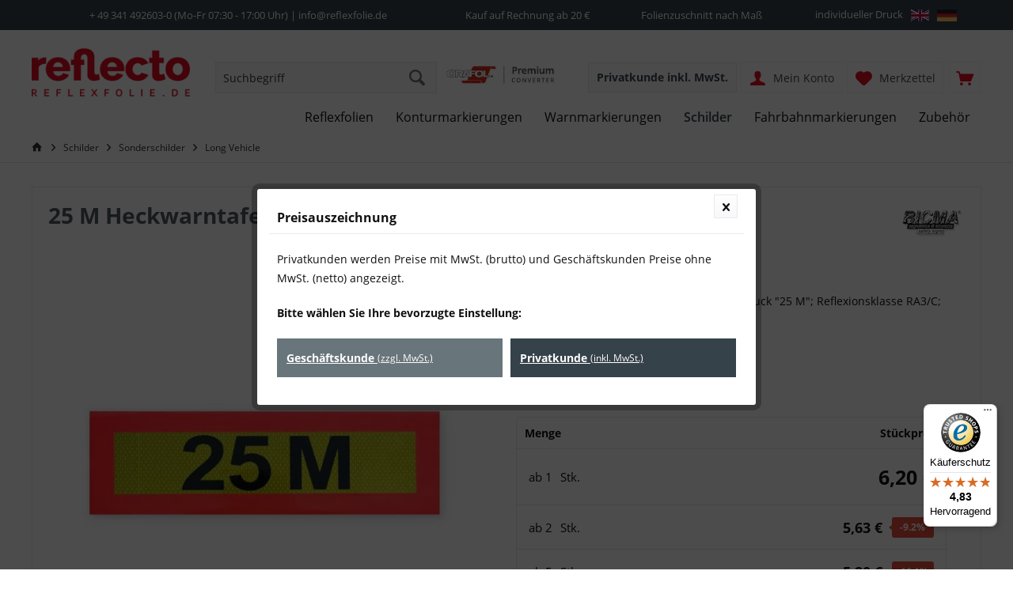

--- FILE ---
content_type: text/html; charset=UTF-8
request_url: https://www.reflexfolie.de/schilder/sonderschilder/long-vehicle/reflexallen-heckwarntafel-skandinavien
body_size: 28495
content:
<!DOCTYPE html> <html class="no-js" lang="de" itemscope="itemscope" itemtype="https://schema.org/WebPage"> <head> <meta charset="utf-8"><script>window.gdprAppliesGlobally=true;if(!("cmp_id" in window)||window.cmp_id<1){window.cmp_id=89974}if(!("cmp_cdid" in window)){window.cmp_cdid=""}if(!("cmp_params" in window)){window.cmp_params=""}if(!("cmp_host" in window)){window.cmp_host="d.delivery.consentmanager.net"}if(!("cmp_cdn" in window)){window.cmp_cdn="cdn.consentmanager.net"}if(!("cmp_proto" in window)){window.cmp_proto="https:"}if(!("cmp_codesrc" in window)){window.cmp_codesrc="3"}window.cmp_getsupportedLangs=function(){var b=["DE","EN","FR","IT","NO","DA","FI","ES","PT","RO","BG","ET","EL","GA","HR","LV","LT","MT","NL","PL","SV","SK","SL","CS","HU","RU","SR","ZH","TR","UK","AR","BS"];if("cmp_customlanguages" in window){for(var a=0;a<window.cmp_customlanguages.length;a++){b.push(window.cmp_customlanguages[a].l.toUpperCase())}}return b};window.cmp_getRTLLangs=function(){return["AR"]};window.cmp_getlang=function(j){if(typeof(j)!="boolean"){j=true}if(j&&typeof(cmp_getlang.usedlang)=="string"&&cmp_getlang.usedlang!==""){return cmp_getlang.usedlang}var g=window.cmp_getsupportedLangs();var c=[];var f=location.hash;var e=location.search;var a="languages" in navigator?navigator.languages:[];if(f.indexOf("cmplang=")!=-1){c.push(f.substr(f.indexOf("cmplang=")+8,2).toUpperCase())}else{if(e.indexOf("cmplang=")!=-1){c.push(e.substr(e.indexOf("cmplang=")+8,2).toUpperCase())}else{if("cmp_setlang" in window&&window.cmp_setlang!=""){c.push(window.cmp_setlang.toUpperCase())}else{if(a.length>0){for(var d=0;d<a.length;d++){c.push(a[d])}}}}}if("language" in navigator){c.push(navigator.language)}if("userLanguage" in navigator){c.push(navigator.userLanguage)}var h="";for(var d=0;d<c.length;d++){var b=c[d].toUpperCase();if(g.indexOf(b)!=-1){h=b;break}if(b.indexOf("-")!=-1){b=b.substr(0,2)}if(g.indexOf(b)!=-1){h=b;break}}if(h==""&&typeof(cmp_getlang.defaultlang)=="string"&&cmp_getlang.defaultlang!==""){return cmp_getlang.defaultlang}else{if(h==""){h="EN"}}h=h.toUpperCase();return h};(function(){var n=document;var p=window;var f="";var b="_en";if("cmp_getlang" in p){f=p.cmp_getlang().toLowerCase();if("cmp_customlanguages" in p){for(var h=0;h<p.cmp_customlanguages.length;h++){if(p.cmp_customlanguages[h].l.toUpperCase()==f.toUpperCase()){f="en";break}}}b="_"+f}function g(e,d){var l="";e+="=";var i=e.length;if(location.hash.indexOf(e)!=-1){l=location.hash.substr(location.hash.indexOf(e)+i,9999)}else{if(location.search.indexOf(e)!=-1){l=location.search.substr(location.search.indexOf(e)+i,9999)}else{return d}}if(l.indexOf("&")!=-1){l=l.substr(0,l.indexOf("&"))}return l}var j=("cmp_proto" in p)?p.cmp_proto:"https:";var o=["cmp_id","cmp_params","cmp_host","cmp_cdn","cmp_proto"];for(var h=0;h<o.length;h++){if(g(o[h],"%%%")!="%%%"){window[o[h]]=g(o[h],"")}}var k=("cmp_ref" in p)?p.cmp_ref:location.href;var q=n.createElement("script");q.setAttribute("data-cmp-ab","1");var c=g("cmpdesign","");var a=g("cmpregulationkey","");q.src=j+"//"+p.cmp_host+"/delivery/cmp.php?"+("cmp_id" in p&&p.cmp_id>0?"id="+p.cmp_id:"")+("cmp_cdid" in p?"cdid="+p.cmp_cdid:"")+"&h="+encodeURIComponent(k)+(c!=""?"&cmpdesign="+encodeURIComponent(c):"")+(a!=""?"&cmpregulationkey="+encodeURIComponent(a):"")+("cmp_params" in p?"&"+p.cmp_params:"")+(n.cookie.length>0?"&__cmpfcc=1":"")+"&l="+f.toLowerCase()+"&o="+(new Date()).getTime();q.type="text/javascript";q.async=true;if(n.currentScript){n.currentScript.parentElement.appendChild(q)}else{if(n.body){n.body.appendChild(q)}else{var m=n.getElementsByTagName("body");if(m.length==0){m=n.getElementsByTagName("div")}if(m.length==0){m=n.getElementsByTagName("span")}if(m.length==0){m=n.getElementsByTagName("ins")}if(m.length==0){m=n.getElementsByTagName("script")}if(m.length==0){m=n.getElementsByTagName("head")}if(m.length>0){m[0].appendChild(q)}}}var q=n.createElement("script");q.src=j+"//"+p.cmp_cdn+"/delivery/js/cmp"+b+".min.js";q.type="text/javascript";q.setAttribute("data-cmp-ab","1");q.async=true;if(n.currentScript){n.currentScript.parentElement.appendChild(q)}else{if(n.body){n.body.appendChild(q)}else{var m=n.getElementsByTagName("body");if(m.length==0){m=n.getElementsByTagName("div")}if(m.length==0){m=n.getElementsByTagName("span")}if(m.length==0){m=n.getElementsByTagName("ins")}if(m.length==0){m=n.getElementsByTagName("script")}if(m.length==0){m=n.getElementsByTagName("head")}if(m.length>0){m[0].appendChild(q)}}}})();window.cmp_addFrame=function(b){if(!window.frames[b]){if(document.body){var a=document.createElement("iframe");a.style.cssText="display:none";a.name=b;document.body.appendChild(a)}else{window.setTimeout(window.cmp_addFrame,10,b)}}};window.cmp_rc=function(h){var b=document.cookie;var f="";var d=0;while(b!=""&&d<100){d++;while(b.substr(0,1)==" "){b=b.substr(1,b.length)}var g=b.substring(0,b.indexOf("="));if(b.indexOf(";")!=-1){var c=b.substring(b.indexOf("=")+1,b.indexOf(";"))}else{var c=b.substr(b.indexOf("=")+1,b.length)}if(h==g){f=c}var e=b.indexOf(";")+1;if(e==0){e=b.length}b=b.substring(e,b.length)}return(f)};window.cmp_stub=function(){var a=arguments;__cmapi.a=__cmapi.a||[];if(!a.length){return __cmapi.a}else{if(a[0]==="ping"){if(a[1]===2){a[2]({gdprApplies:gdprAppliesGlobally,cmpLoaded:false,cmpStatus:"stub",displayStatus:"hidden",apiVersion:"2.0",cmpId:31},true)}else{a[2](false,true)}}else{if(a[0]==="getUSPData"){a[2]({version:1,uspString:window.cmp_rc("")},true)}else{if(a[0]==="getTCData"){__cmapi.a.push([].slice.apply(a))}else{if(a[0]==="addEventListener"||a[0]==="removeEventListener"){__cmapi.a.push([].slice.apply(a))}else{if(a.length==4&&a[3]===false){a[2]({},false)}else{__cmapi.a.push([].slice.apply(a))}}}}}}};window.cmp_msghandler=function(d){var a=typeof d.data==="string";try{var c=a?JSON.parse(d.data):d.data}catch(f){var c=null}if(typeof(c)==="object"&&c!==null&&"__cmpCall" in c){var b=c.__cmpCall;window.__cmp(b.command,b.parameter,function(h,g){var e={__cmpReturn:{returnValue:h,success:g,callId:b.callId}};d.source.postMessage(a?JSON.stringify(e):e,"*")})}if(typeof(c)==="object"&&c!==null&&"__cmapiCall" in c){var b=c.__cmapiCall;window.__cmapi(b.command,b.parameter,function(h,g){var e={__cmapiReturn:{returnValue:h,success:g,callId:b.callId}};d.source.postMessage(a?JSON.stringify(e):e,"*")})}if(typeof(c)==="object"&&c!==null&&"__uspapiCall" in c){var b=c.__uspapiCall;window.__uspapi(b.command,b.version,function(h,g){var e={__uspapiReturn:{returnValue:h,success:g,callId:b.callId}};d.source.postMessage(a?JSON.stringify(e):e,"*")})}if(typeof(c)==="object"&&c!==null&&"__tcfapiCall" in c){var b=c.__tcfapiCall;window.__tcfapi(b.command,b.version,function(h,g){var e={__tcfapiReturn:{returnValue:h,success:g,callId:b.callId}};d.source.postMessage(a?JSON.stringify(e):e,"*")},b.parameter)}};window.cmp_setStub=function(a){if(!(a in window)||(typeof(window[a])!=="function"&&typeof(window[a])!=="object"&&(typeof(window[a])==="undefined"||window[a]!==null))){window[a]=window.cmp_stub;window[a].msgHandler=window.cmp_msghandler;window.addEventListener("message",window.cmp_msghandler,false)}};window.cmp_addFrame("__cmapiLocator");window.cmp_addFrame("__cmpLocator");window.cmp_addFrame("__uspapiLocator");window.cmp_addFrame("__tcfapiLocator");window.cmp_setStub("__cmapi");window.cmp_setStub("__cmp");window.cmp_setStub("__tcfapi");window.cmp_setStub("__uspapi");</script> <meta name="author" content="" /> <meta name="robots" content="index,follow" /> <meta name="revisit-after" content="15 days" /> <meta name="keywords" content="Heckwarntafel, 25, Reflexfolie, Die, gewährleistet.Ausführungen:Für, selbstklebende, eignet, Verklebung, permanente, Markt, Rückstrahlung, verfügbare, hellste, So, RA3., Reflexionsklasse, Sticker, Fahrzeug, C), angebracht" /> <meta name="description" content="25 M Schild Heckwarntafel für Skandinavien nach ECE 70.01 günstig kaufen ✓ Heckwarnmarkierung RA3/C  ✓ Fachhändler mit TOP Bewertungen!" /> <meta property="og:type" content="product" /> <meta property="og:site_name" content="Reflexfolien von 3M und Orafol günstig kaufen" /> <meta property="og:url" content="https://www.reflexfolie.de/schilder/sonderschilder/long-vehicle/reflexallen-heckwarntafel-skandinavien" /> <meta property="og:title" content="25 M Heckwarntafel Skandinavien" /> <meta property="og:description" content=" 25 M Schild, Heckwarntafel für Skandinavien Maße: 565 x 196 mm Reflexionsklasse: RA3/C Farben: gelb reflektierend, rot fluoreszierend Lastkraftwagen mit Überlänge benötigen im Transitverkehr in Schweden und Dänemark eine..." /> <meta property="og:image" content="https://reflexfolie.cstatic.io/media/image/b0/25/ef/Heckwarntafel-ECE-70_01-25M-SKLTXLG6pPlVXPyR.jpg" /> <meta name="twitter:card" content="product" /> <meta name="twitter:site" content="Reflexfolien von 3M und Orafol günstig kaufen" /> <meta name="twitter:title" content="25 M Heckwarntafel Skandinavien" /> <meta name="twitter:description" content=" 25 M Schild, Heckwarntafel für Skandinavien Maße: 565 x 196 mm Reflexionsklasse: RA3/C Farben: gelb reflektierend, rot fluoreszierend Lastkraftwagen mit Überlänge benötigen im Transitverkehr in Schweden und Dänemark eine..." /> <meta name="twitter:image" content="https://reflexfolie.cstatic.io/media/image/b0/25/ef/Heckwarntafel-ECE-70_01-25M-SKLTXLG6pPlVXPyR.jpg" /> <meta property="product:brand" content="BICMA" /> <meta property="product:price" content="6,20" /> <meta property="product:product_link" content="https://www.reflexfolie.de/schilder/sonderschilder/long-vehicle/reflexallen-heckwarntafel-skandinavien" /> <meta itemprop="copyrightHolder" content="Reflexfolien von 3M und Orafol günstig kaufen" /> <meta itemprop="copyrightYear" content="2018" /> <meta itemprop="isFamilyFriendly" content="True" /> <meta itemprop="image" content="https://reflexfolie.cstatic.io/media/image/b3/bd/7b/reflexfolie-de_Logo_RGB_RotjoIEXDL7SHS9V.png" /> <meta name="viewport" content="width=device-width, initial-scale=1.0"> <meta name="mobile-web-app-capable" content="yes"> <meta name="apple-mobile-web-app-title" content="www.reflexfolie.de"> <meta name="apple-mobile-web-app-capable" content="yes"> <meta name="apple-mobile-web-app-status-bar-style" content="default"> <link rel="apple-touch-icon-precomposed" href="https://reflexfolie.cstatic.io/media/image/39/0b/31/reflexfolie-de-180x180.png"> <link rel="shortcut icon" href="https://reflexfolie.cstatic.io/media/unknown/5f/61/cb/faviconk8oNCDG49MXBt.ico"> <meta name="msapplication-navbutton-color" content="#68757a" /> <meta name="application-name" content="Reflexfolien von 3M und Orafol günstig kaufen" /> <meta name="msapplication-starturl" content="https://www.reflexfolie.de/" /> <meta name="msapplication-window" content="width=1024;height=768" /> <meta name="msapplication-TileImage" content="https://reflexfolie.cstatic.io/media/image/75/90/fe/reflexfolie-de-150x150.png"> <meta name="msapplication-TileColor" content="#68757a"> <meta name="theme-color" content="#e40e20"> <link rel="preload" href="https://reflexfolie.de/themes/Frontend/Responsive/frontend/_public/src/fonts/shopware.woff2" as="font"> <title itemprop="name">Heckwarntafel nach ECE 70.01 mit Aufdruck 25 M</title> <link href="https://reflexfolie.cstatic.io/web/cache/1764664677_490db29a57abf449002922a24dd96ba0.css" media="all" rel="stylesheet" type="text/css" /> <script>
dataLayer = window.dataLayer || [];
// Clear the previous ecommerce object
dataLayer.push({ ecommerce: null });
// Push regular datalayer
dataLayer.push ({"pageTitle":"25 M Schild Heckwarntafel  f\u00fcr Skandinavien nach ECE 70.01 | Reflexfolien von 3M und Orafol g\u00fcnstig kaufen","pageCategory":"Detail","pageSubCategory":"","pageCategoryID":436,"productCategoryPath":"","pageSubCategoryID":"","pageCountryCode":"de_DE","pageLanguageCode":"de","pageVersion":1,"pageTestVariation":"1","pageValue":1,"pageAttributes":"1","productID":2620,"productStyleID":"","productEAN":"4260675377531","productName":"25 M Heckwarntafel Skandinavien","productPrice":"6.20","productCategory":null,"productCurrency":"EUR","productColor":"","productRealColor":"","productSku":"R14016-SKL"});
// Push new GA4 tags
dataLayer.push({"event":"view_item","ecommerce":{"currency":"EUR","value":"6.20","items":[{"item_id":"R14016-SKL","item_name":"25 M Heckwarntafel Skandinavien","affiliation":"Reflexfolien von 3M und Orafol g\u00fcnstig kaufen","index":0,"item_brand":"BICMA","item_list_id":436,"item_list_name":"Category","price":"6.20","quantity":1,"item_category":"Schilder","item_category1":"Sonderschilder","item_category2":"Long Vehicle"}]}});
// Push Remarketing tags
function gtag(){dataLayer.push(arguments);}
gtag('consent', 'default', {
ad_storage: 'denied',
analytics_storage: 'denied',
ad_user_data: 'denied',
ad_personalization: 'denied',
wait_for_update: 500,
});
</script> <script>(function(w,d,s,l,i){w[l]=w[l]||[];w[l].push({'gtm.start':
new Date().getTime(),event:'gtm.js'});var f=d.getElementsByTagName(s)[0],
j=d.createElement(s),dl=l!='dataLayer'?'&l='+l:'';j.async=true;j.src=
'https://www.googletagmanager.com/gtm.js?id='+i+dl;f.parentNode.insertBefore(j,f);
})(window,document,'script','dataLayer','GTM-M7SRR3J');</script> </head> <body class=" is--ctl-detail is--act-index tcinntheme themeware-modern layout-fullwidth-boxed gwfont1 gwfont2 headtyp-3 header-3 no-sticky lcc--active gtm-google-consentmode-active has-tanmar-reviews" >  <noscript> <iframe src="https://www.googletagmanager.com/ns.html?id=GTM-M7SRR3J" height="0" width="0" style="display:none;visibility:hidden"> </iframe> </noscript>  <div class="page-wrap"> <noscript class="noscript-main"> <div class="alert is--warning"> <div class="alert--icon"> <i class="icon--element icon--warning"></i> </div> <div class="alert--content"> Um Reflexfolien&#x20;von&#x20;3M&#x20;und&#x20;Orafol&#x20;g&#xFC;nstig&#x20;kaufen in vollem Umfang nutzen zu k&ouml;nnen, empfehlen wir Ihnen Javascript in Ihrem Browser zu aktiveren. </div> </div> </noscript> <header class="header-main"> <div class="topbar--features" data-topbarfeatures-mobil="false"> <div> <div class="feature-1 b1023 b1259"><i class=""></i><span><a href="tel:+49-341-4926030">+ 49 341 492603-0</a> (Mo-Fr 07:30 - 17:00 Uhr) | info@reflexfolie.de</span></div> <div class="feature-2 b1023 b1259"><i class=""></i><span>Kauf auf Rechnung ab 20 €</span></div> <div class="feature-3 b1023 b1259"><i class=""></i><span>Folienzuschnitt nach Maß</span></div> <div class="feature-4 b1023 b1259"><i class=""></i><span>individueller Druck <a href="http://www.reflexfolie.de"><img style="height: 15px; float: right; margin-left: 10px" src="https://reflexfolie.cstatic.io/media/image/32/36/86/gm-flag-min.png"></a><a href="http://www.reflecto.shop"><img style="height: 15px; float: right; margin-left: 10px" src="https://reflexfolie.cstatic.io/media/image/a4/65/d3/uk-flag-min.png"></a></span></div> </div> </div> <div class="topbar top-bar"> <div class="top-bar--navigation" role="menubar"> </div> <div class="header-container"> <div class="header-logo-and-suche"> <div class="logo hover-typ-2" role="banner"> <a class="logo--link" href="https://www.reflexfolie.de/" title="Reflexfolien von 3M und Orafol günstig kaufen - zur Startseite wechseln"> <picture> <source srcset="https://reflexfolie.cstatic.io/media/image/b3/bd/7b/reflexfolie-de_Logo_RGB_RotjoIEXDL7SHS9V.png" media="(min-width: 78.75em)"> <source srcset="https://reflexfolie.cstatic.io/media/image/b3/bd/7b/reflexfolie-de_Logo_RGB_RotjoIEXDL7SHS9V.png" media="(min-width: 64em)"> <source srcset="https://reflexfolie.cstatic.io/media/image/b3/bd/7b/reflexfolie-de_Logo_RGB_RotjoIEXDL7SHS9V.png" media="(min-width: 48em)"> <img srcset="https://reflexfolie.cstatic.io/media/image/b3/bd/7b/reflexfolie-de_Logo_RGB_RotjoIEXDL7SHS9V.png" alt="Reflexfolien von 3M und Orafol günstig kaufen - zur Startseite wechseln" title="Reflexfolien von 3M und Orafol günstig kaufen - zur Startseite wechseln"/> </picture> </a> </div> </div> <div id="header--searchform" data-search="true" aria-haspopup="true"> <form action="/search" method="get" class="main-search--form"> <input type="search" name="sSearch" class="main-search--field" autocomplete="off" autocapitalize="off" placeholder="Suchbegriff" maxlength="30" /> <button type="submit" class="main-search--button"> <i class="icon--search"></i> <span class="main-search--text"></span> </button> <div class="form--ajax-loader">&nbsp;</div> </form> <div class="main-search--results"></div> </div> <div class="ewd-searchbar-siegel"><img id="ewd-searchbar-image"src="https://reflexfolie.cstatic.io/media/image/25/1f/17/partnersiegel-orafol-40x150.png"></div> <div class="notepad-and-cart top-bar--navigation">  <div class="navigation--entry entry--cart" role="menuitem"> <a class="is--icon-left cart--link titletooltip" href="https://www.reflexfolie.de/checkout/cart" title="Warenkorb"> <i class="icon--basket"></i> <span class="cart--display"> Warenkorb </span> <span class="badge is--minimal cart--quantity is--hidden">0</span> </a> <div class="ajax-loader">&nbsp;</div> </div> <div class="navigation--entry entry--notepad" role="menuitem"> <a href="https://www.reflexfolie.de/note" title="Merkzettel"> <i class="icon--heart"></i> <span class="notepad--name"> Merkzettel </span> </a> </div> <div id="useraccountmenu" title="Kundenkonto" class="navigation--entry account-dropdown has--drop-down" role="menuitem" data-offcanvas="true" data-offcanvasselector=".account-dropdown-container"> <span class="account--display"> <i class="icon--account"></i> <span class="name--account">Mein Konto</span> </span> <div class="account-dropdown-container"> <div class="entry--close-off-canvas"> <a href="#close-account-menu" class="account--close-off-canvas" title="Menü schließen"> Menü schließen <i class="icon--arrow-right"></i> </a> </div> <span>Kundenkonto</span> <a href="https://www.reflexfolie.de/account" title="Mein Konto" class="anmelden--button btn is--primary service--link">Anmelden</a> <div class="registrieren-container">oder <a href="https://www.reflexfolie.de/account" title="Mein Konto" class="service--link">registrieren</a></div> <div class="infotext-container">Melden Sie sich jetzt an, um auf Ihr Kundenkonto zuzugreifen. </div> </div> </div>  <div class="navigation--entry entry--compare is--hidden" role="menuitem" aria-haspopup="true" data-drop-down-menu="true"> <div>   </div> </div>  <li class="navigation--entry entry--maxia-tax-switch" role="menuitem" aria-haspopup="true" data-drop-down-menu="true" > <div class="btn entry--link maxia-tax-switch--button" > <span class="maxia-tax-switch--label"> Privatkunde </span> <span class="maxia-tax-switch--value"> inkl. MwSt. </span> </div> <ul class="maxia-tax-switch--dropdown is--rounded" role="menu"> <li class="maxia-tax-switch--entry" role="menuitem"> <a class="maxia-tax-switch--link compare--link blocked--link" href="https://www.reflexfolie.de/MaxiaTaxSwitch?isNet=1" rel="nofollow"> Geschäftskunde <span class="maxia-tax-switch--link-desc compare--link blocked--link"> Preise werden zzgl. MwSt. angezeigt </span> </a> </li> <li class="maxia-tax-switch--entry" role="menuitem"> <a class="maxia-tax-switch--link compare--link blocked--link" href="https://www.reflexfolie.de/MaxiaTaxSwitch?isNet=0" rel="nofollow"> Privatkunde <span class="maxia-tax-switch--link-desc compare--link blocked--link"> Preise werden inkl. MwSt. angezeigt </span> </a> </li> </ul> </li>  </div> <div class="navigation--entry entry--menu-left" role="menuitem"> <a class="entry--link entry--trigger is--icon-left" href="#offcanvas--left" data-offcanvas="true" data-offCanvasSelector=".sidebar-main"> <i class="icon--menu"></i> <span class="menu--name">Menü</span> </a> </div> </div> </div> <div class="headbar"> <nav class="navigation-main hide-kategorie-button hover-typ-1 font-family-primary" > <div data-menu-scroller="true" data-listSelector=".navigation--list.container" data-viewPortSelector=".navigation--list-wrapper" data-stickyMenu="true" data-stickyMenuTablet="0" data-stickyMenuPhone="0" data-stickyMenuPosition="400" data-stickyMenuDuration="300" > <div class="navigation--list-wrapper"> <ul class="navigation--list container" role="menubar" itemscope="itemscope" itemtype="https://schema.org/SiteNavigationElement"> <li class="navigation--entry" role="menuitem"><a class="navigation--link" href="https://www.reflexfolie.de/reflexfolien" title="Reflexfolien" aria-label="Reflexfolien" itemprop="url"><span itemprop="name">Reflexfolien</span></a></li><li class="navigation--entry" role="menuitem"><a class="navigation--link" href="https://www.reflexfolie.de/konturmarkierungen" title="Konturmarkierungen" aria-label="Konturmarkierungen" itemprop="url"><span itemprop="name">Konturmarkierungen</span></a></li><li class="navigation--entry" role="menuitem"><a class="navigation--link" href="https://www.reflexfolie.de/warnmarkierungen" title="Warnmarkierungen" aria-label="Warnmarkierungen" itemprop="url"><span itemprop="name">Warnmarkierungen</span></a></li><li class="navigation--entry is--active" role="menuitem"><a class="navigation--link is--active" href="https://www.reflexfolie.de/schilder" title="Schilder" aria-label="Schilder" itemprop="url"><span itemprop="name">Schilder</span></a></li><li class="navigation--entry" role="menuitem"><a class="navigation--link" href="https://www.reflexfolie.de/fahrbahnmarkierungen" title="Fahrbahnmarkierungen" aria-label="Fahrbahnmarkierungen" itemprop="url"><span itemprop="name">Fahrbahnmarkierungen</span></a></li><li class="navigation--entry" role="menuitem"><a class="navigation--link" href="https://www.reflexfolie.de/zubehoer" title="Zubehör" aria-label="Zubehör" itemprop="url"><span itemprop="name">Zubehör</span></a></li> </ul> </div> <div class="ewd_sticky-badge"><img src="https://reflexfolie.cstatic.io/media/image/25/1f/17/partnersiegel-orafol-40x150.png"></div> <div class="sticky-badge"><a href="https://www.trustedshops.de/bewertung/info_X605B679CDB269DBB500629CFDDF3845C.html" target="_blank" rel="nofollow noopener"><img src="https://reflexfolie.cstatic.io/media/image/03/25/15/trustedshops-minnKX2zqGDzk1eV.png" width="35px" alt="Trusted Shops Bewertungen" title="Trusted Shops Bewertungen"></a></div> <div class="advanced-menu" data-advanced-menu="true" data-hoverDelay="250"> <div class="menu--container"> <div class="button-container"> <a href="https://www.reflexfolie.de/reflexfolien" class="button--category" aria-label="Zur Kategorie Reflexfolien" title="Zur Kategorie Reflexfolien"> <i class="icon--arrow-right"></i> Zur Kategorie Reflexfolien </a> <span class="button--close"> <i class="icon--cross"></i> </span> </div> <div class="content--wrapper has--content"> <ul class="menu--list menu--level-0 columns--4" style="width: 100%;"> <li class="menu--list-item item--level-0" style="width: 100%"> <a href="https://www.reflexfolie.de/reflexfolien/reflexbaender" class="menu--list-item-link" aria-label="Reflexbänder" title="Reflexbänder">Reflexbänder</a> </li> <li class="menu--list-item item--level-0" style="width: 100%"> <a href="https://www.reflexfolie.de/reflexfolien/verkehrszeichenfolien" class="menu--list-item-link" aria-label="Verkehrszeichenfolien" title="Verkehrszeichenfolien">Verkehrszeichenfolien</a> </li> <li class="menu--list-item item--level-0" style="width: 100%"> <a href="https://www.reflexfolie.de/reflexfolien/overlayfolien" class="menu--list-item-link" aria-label="Overlayfolien" title="Overlayfolien">Overlayfolien</a> <ul class="menu--list menu--level-1 columns--4"> <li class="menu--list-item item--level-1"> <a href="https://www.reflexfolie.de/reflexfolien/overlayfolien/schutzlaminate" class="menu--list-item-link" aria-label="Schutzlaminate" title="Schutzlaminate">Schutzlaminate</a> </li> <li class="menu--list-item item--level-1"> <a href="https://www.reflexfolie.de/reflexfolien/overlayfolien/letteringfilme" class="menu--list-item-link" aria-label="Letteringfilme und Farbfolien" title="Letteringfilme und Farbfolien">Letteringfilme und Farbfolien</a> </li> </ul> </li> <li class="menu--list-item item--level-0" style="width: 100%"> <a href="https://www.reflexfolie.de/reflexfolien/fahrzeugfolien" class="menu--list-item-link" aria-label="Fahrzeugfolien" title="Fahrzeugfolien">Fahrzeugfolien</a> </li> <li class="menu--list-item item--level-0" style="width: 100%"> <a href="https://www.reflexfolie.de/reflexfolien/textilfolien" class="menu--list-item-link" aria-label="Textilfolien" title="Textilfolien">Textilfolien</a> <ul class="menu--list menu--level-1 columns--4"> <li class="menu--list-item item--level-1"> <a href="https://www.reflexfolie.de/reflexfolien/textilfolien/folie-zum-aufnaehen" class="menu--list-item-link" aria-label="Reflexfolie zum Aufnähen" title="Reflexfolie zum Aufnähen">Reflexfolie zum Aufnähen</a> </li> <li class="menu--list-item item--level-1"> <a href="https://www.reflexfolie.de/reflexfolien/textilfolien/folie-zum-aufbuegeln" class="menu--list-item-link" aria-label="Reflexfolie zum Aufbügeln" title="Reflexfolie zum Aufbügeln">Reflexfolie zum Aufbügeln</a> </li> <li class="menu--list-item item--level-1"> <a href="https://www.reflexfolie.de/reflexfolien/textilfolien/folie-zum-aufkleben" class="menu--list-item-link" aria-label="Reflexfolie zum Aufkleben" title="Reflexfolie zum Aufkleben">Reflexfolie zum Aufkleben</a> </li> <li class="menu--list-item item--level-1"> <a href="https://www.reflexfolie.de/reflexfolien/textilfolien/buegelbilder" class="menu--list-item-link" aria-label="Reflexaufbügler" title="Reflexaufbügler">Reflexaufbügler</a> </li> </ul> </li> <li class="menu--list-item item--level-0" style="width: 100%"> <a href="https://www.reflexfolie.de/reflexfolien/fluorfolien" class="menu--list-item-link" aria-label="Fluorfolien - fluoreszierende Folien" title="Fluorfolien - fluoreszierende Folien">Fluorfolien - fluoreszierende Folien</a> </li> <li class="menu--list-item item--level-0" style="width: 100%"> <a href="https://www.reflexfolie.de/reflexfolien/hochreflexfolien" class="menu--list-item-link" aria-label="Hochreflexfolien" title="Hochreflexfolien">Hochreflexfolien</a> </li> <li class="menu--list-item item--level-0" style="width: 100%"> <a href="https://www.reflexfolie.de/reflexfolien/maritime-reflexfolien" class="menu--list-item-link" aria-label="Maritime Reflexfolien" title="Maritime Reflexfolien">Maritime Reflexfolien</a> </li> <li class="menu--list-item item--level-0" style="width: 100%"> <a href="https://www.reflexfolie.de/reflexfolien/bannermaterial" class="menu--list-item-link" aria-label="Reflexbanner" title="Reflexbanner">Reflexbanner</a> </li> <li class="menu--list-item item--level-0" style="width: 100%"> <a href="https://www.reflexfolie.de/reflexfolien/reflexzielmarken" class="menu--list-item-link" aria-label="Reflexzielmarken" title="Reflexzielmarken">Reflexzielmarken</a> </li> <li class="menu--list-item item--level-0" style="width: 100%"> <a href="https://www.reflexfolie.de/reflexfolien/buchstaben-zahlen" class="menu--list-item-link" aria-label="Buchstaben und Zahlen" title="Buchstaben und Zahlen">Buchstaben und Zahlen</a> </li> <li class="menu--list-item item--level-0" style="width: 100%"> <a href="https://www.reflexfolie.de/reflexfolien/folienzuschnitte" class="menu--list-item-link" aria-label="Folienzuschnitte" title="Folienzuschnitte">Folienzuschnitte</a> </li> <li class="menu--list-item item--level-0" style="width: 100%"> <a href="https://www.reflexfolie.de/reflexfolien/reflektierende-aufkleber" class="menu--list-item-link" aria-label="Reflektierende Aufkleber" title="Reflektierende Aufkleber">Reflektierende Aufkleber</a> </li> </ul> </div> </div> <div class="menu--container"> <div class="button-container"> <a href="https://www.reflexfolie.de/konturmarkierungen" class="button--category" aria-label="Zur Kategorie Konturmarkierungen" title="Zur Kategorie Konturmarkierungen"> <i class="icon--arrow-right"></i> Zur Kategorie Konturmarkierungen </a> <span class="button--close"> <i class="icon--cross"></i> </span> </div> <div class="content--wrapper has--content"> <ul class="menu--list menu--level-0 columns--4" style="width: 100%;"> <li class="menu--list-item item--level-0" style="width: 100%"> <a href="https://www.reflexfolie.de/konturmarkierungen/festaufbauten" class="menu--list-item-link" aria-label="Festaufbauten" title="Festaufbauten">Festaufbauten</a> </li> <li class="menu--list-item item--level-0" style="width: 100%"> <a href="https://www.reflexfolie.de/konturmarkierungen/planenaufbauten" class="menu--list-item-link" aria-label="Planenaufbauten" title="Planenaufbauten">Planenaufbauten</a> </li> <li class="menu--list-item item--level-0" style="width: 100%"> <a href="https://www.reflexfolie.de/konturmarkierungen/tanker" class="menu--list-item-link" aria-label="Tanker" title="Tanker">Tanker</a> </li> <li class="menu--list-item item--level-0" style="width: 100%"> <a href="https://www.reflexfolie.de/konturmarkierungen/einsatzfahrzeuge" class="menu--list-item-link" aria-label="Einsatzfahrzeuge" title="Einsatzfahrzeuge">Einsatzfahrzeuge</a> <ul class="menu--list menu--level-1 columns--4"> <li class="menu--list-item item--level-1"> <a href="https://www.reflexfolie.de/konturmarkierungen/einsatzfahrzeuge/polizeifahrzeuge" class="menu--list-item-link" aria-label="Polizeifahrzeuge" title="Polizeifahrzeuge">Polizeifahrzeuge</a> </li> <li class="menu--list-item item--level-1"> <a href="https://www.reflexfolie.de/konturmarkierungen/einsatzfahrzeuge/rettungsfahrzeuge" class="menu--list-item-link" aria-label="Rettungsfahrzeuge" title="Rettungsfahrzeuge">Rettungsfahrzeuge</a> </li> </ul> </li> <li class="menu--list-item item--level-0" style="width: 100%"> <a href="https://www.reflexfolie.de/konturmarkierungen/logo-konturmarkierungen" class="menu--list-item-link" aria-label="Logo Konturmarkierungen" title="Logo Konturmarkierungen">Logo Konturmarkierungen</a> </li> </ul> </div> </div> <div class="menu--container"> <div class="button-container"> <a href="https://www.reflexfolie.de/warnmarkierungen" class="button--category" aria-label="Zur Kategorie Warnmarkierungen" title="Zur Kategorie Warnmarkierungen"> <i class="icon--arrow-right"></i> Zur Kategorie Warnmarkierungen </a> <span class="button--close"> <i class="icon--cross"></i> </span> </div> <div class="content--wrapper has--content"> <ul class="menu--list menu--level-0 columns--4" style="width: 100%;"> <li class="menu--list-item item--level-0" style="width: 100%"> <a href="https://www.reflexfolie.de/warnmarkierungen/kfz-warnmarkierungen" class="menu--list-item-link" aria-label="Kfz-Warnmarkierungen" title="Kfz-Warnmarkierungen">Kfz-Warnmarkierungen</a> <ul class="menu--list menu--level-1 columns--4"> <li class="menu--list-item item--level-1"> <a href="https://www.reflexfolie.de/warnmarkierungen/kfz-warnmarkierungen/warnmarkierungssaetze" class="menu--list-item-link" aria-label="Warnmarkierungssätze" title="Warnmarkierungssätze">Warnmarkierungssätze</a> <ul class="menu--list menu--level-2 columns--4"> <li class="menu--list-item item--level-2"> <a href="https://www.reflexfolie.de/warnmarkierungen/kfz-warnmarkierungen/warnmarkierungssaetze/warnmarkierungssets" class="menu--list-item-link" aria-label="Warnmarkierungssets" title="Warnmarkierungssets">Warnmarkierungssets</a> </li> <li class="menu--list-item item--level-2"> <a href="https://www.reflexfolie.de/warnmarkierungen/kfz-warnmarkierungen/warnmarkierungssaetze/komponenten" class="menu--list-item-link" aria-label="Komponenten" title="Komponenten">Komponenten</a> </li> <li class="menu--list-item item--level-2"> <a href="https://www.reflexfolie.de/warnmarkierungen/kfz-warnmarkierungen/warnmarkierungssaetze/heckwarnmarkierungssaetze" class="menu--list-item-link" aria-label="Heckwarnmarkierungssätze" title="Heckwarnmarkierungssätze">Heckwarnmarkierungssätze</a> </li> </ul> </li> <li class="menu--list-item item--level-1"> <a href="https://www.reflexfolie.de/warnmarkierungen/kfz-warnmarkierungen/selbstklebend-din-30710" class="menu--list-item-link" aria-label="Selbstklebend (DIN 30710)" title="Selbstklebend (DIN 30710)">Selbstklebend (DIN 30710)</a> </li> <li class="menu--list-item item--level-1"> <a href="https://www.reflexfolie.de/warnmarkierungen/kfz-warnmarkierungen/selbstklebend-tpesc-a" class="menu--list-item-link" aria-label="Selbstklebend (TPESC A)" title="Selbstklebend (TPESC A)">Selbstklebend (TPESC A)</a> </li> <li class="menu--list-item item--level-1"> <a href="https://www.reflexfolie.de/warnmarkierungen/kfz-warnmarkierungen/magnetisch" class="menu--list-item-link" aria-label="Magnetisch" title="Magnetisch">Magnetisch</a> </li> <li class="menu--list-item item--level-1"> <a href="https://www.reflexfolie.de/warnmarkierungen/kfz-warnmarkierungen/selbsthaftend" class="menu--list-item-link" aria-label="Selbsthaftend" title="Selbsthaftend">Selbsthaftend</a> </li> <li class="menu--list-item item--level-1"> <a href="https://www.reflexfolie.de/warnmarkierungen/kfz-warnmarkierungen/bf3bf4" class="menu--list-item-link" aria-label="BF3/BF4-Fahrzeuge" title="BF3/BF4-Fahrzeuge">BF3/BF4-Fahrzeuge</a> </li> <li class="menu--list-item item--level-1"> <a href="https://www.reflexfolie.de/warnmarkierungen/kfz-warnmarkierungen/landmaschinen" class="menu--list-item-link" aria-label="Landmaschinen" title="Landmaschinen">Landmaschinen</a> </li> <li class="menu--list-item item--level-1"> <a href="https://www.reflexfolie.de/warnmarkierungen/kfz-warnmarkierungen/feuerwehr" class="menu--list-item-link" aria-label="Feuerwehr" title="Feuerwehr">Feuerwehr</a> </li> <li class="menu--list-item item--level-1"> <a href="https://www.reflexfolie.de/warnmarkierungen/kfz-warnmarkierungen/zubehoer-untergrundfolie" class="menu--list-item-link" aria-label="Zubehör (Untergrundfolie)" title="Zubehör (Untergrundfolie)">Zubehör (Untergrundfolie)</a> </li> </ul> </li> <li class="menu--list-item item--level-0" style="width: 100%"> <a href="https://www.reflexfolie.de/warnmarkierungen/container-warnmarkierungen" class="menu--list-item-link" aria-label="Container-Warnmarkierungen" title="Container-Warnmarkierungen">Container-Warnmarkierungen</a> </li> <li class="menu--list-item item--level-0" style="width: 100%"> <a href="https://www.reflexfolie.de/warnmarkierungen/industrie-warnmarkierungen" class="menu--list-item-link" aria-label="Industrie-Warnmarkierungen" title="Industrie-Warnmarkierungen">Industrie-Warnmarkierungen</a> <ul class="menu--list menu--level-1 columns--4"> <li class="menu--list-item item--level-1"> <a href="https://www.reflexfolie.de/warnmarkierungen/industrie-warnmarkierungen/ra1" class="menu--list-item-link" aria-label="RA1" title="RA1">RA1</a> </li> <li class="menu--list-item item--level-1"> <a href="https://www.reflexfolie.de/warnmarkierungen/industrie-warnmarkierungen/ra2" class="menu--list-item-link" aria-label="RA2" title="RA2">RA2</a> </li> </ul> </li> <li class="menu--list-item item--level-0" style="width: 100%"> <a href="https://www.reflexfolie.de/warnmarkierungen/baustellen-warnmarkierungen" class="menu--list-item-link" aria-label="Baustellen-Warnmarkierungen" title="Baustellen-Warnmarkierungen">Baustellen-Warnmarkierungen</a> </li> <li class="menu--list-item item--level-0" style="width: 100%"> <a href="https://www.reflexfolie.de/warnmarkierungen/schienenverkehr-warnmarkierungen" class="menu--list-item-link" aria-label="Schienenverkehr-Warnmarkierungen" title="Schienenverkehr-Warnmarkierungen">Schienenverkehr-Warnmarkierungen</a> </li> <li class="menu--list-item item--level-0" style="width: 100%"> <a href="https://www.reflexfolie.de/warnmarkierungen/warnbanner" class="menu--list-item-link" aria-label="Warnbanner" title="Warnbanner">Warnbanner</a> </li> </ul> </div> </div> <div class="menu--container"> <div class="button-container"> <a href="https://www.reflexfolie.de/schilder" class="button--category" aria-label="Zur Kategorie Schilder" title="Zur Kategorie Schilder"> <i class="icon--arrow-right"></i> Zur Kategorie Schilder </a> <span class="button--close"> <i class="icon--cross"></i> </span> </div> <div class="content--wrapper has--content"> <ul class="menu--list menu--level-0 columns--4" style="width: 100%;"> <li class="menu--list-item item--level-0" style="width: 100%"> <a href="https://www.reflexfolie.de/schilder/warntafeln" class="menu--list-item-link" aria-label="Warntafeln" title="Warntafeln">Warntafeln</a> <ul class="menu--list menu--level-1 columns--4"> <li class="menu--list-item item--level-1"> <a href="https://www.reflexfolie.de/schilder/warntafeln/adr" class="menu--list-item-link" aria-label="A.D.R." title="A.D.R.">A.D.R.</a> </li> <li class="menu--list-item item--level-1"> <a href="https://www.reflexfolie.de/schilder/warntafeln/a-schilder" class="menu--list-item-link" aria-label="A Schilder" title="A Schilder">A Schilder</a> </li> <li class="menu--list-item item--level-1"> <a href="https://www.reflexfolie.de/schilder/warntafeln/lafo" class="menu--list-item-link" aria-label="LaFo" title="LaFo">LaFo</a> </li> <li class="menu--list-item item--level-1"> <a href="https://www.reflexfolie.de/schilder/warntafeln/parkwarntafeln" class="menu--list-item-link" aria-label="Parkwarntafeln" title="Parkwarntafeln">Parkwarntafeln</a> </li> <li class="menu--list-item item--level-1"> <a href="https://www.reflexfolie.de/schilder/warntafeln/spanien-italien" class="menu--list-item-link" aria-label="Spanien-Italien" title="Spanien-Italien">Spanien-Italien</a> </li> <li class="menu--list-item item--level-1"> <a href="https://www.reflexfolie.de/schilder/warntafeln/ueberlaenge-ueberbreite" class="menu--list-item-link" aria-label="Überlänge-Überbreite" title="Überlänge-Überbreite">Überlänge-Überbreite</a> </li> <li class="menu--list-item item--level-1"> <a href="https://www.reflexfolie.de/warntafeln/schulbusschilder" class="menu--list-item-link" aria-label="Schulbusschilder" title="Schulbusschilder">Schulbusschilder</a> </li> </ul> </li> <li class="menu--list-item item--level-0" style="width: 100%"> <a href="https://www.reflexfolie.de/schilder/heckwarnmarkierung" class="menu--list-item-link" aria-label="Heckwarnmarkierung" title="Heckwarnmarkierung">Heckwarnmarkierung</a> <ul class="menu--list menu--level-1 columns--4"> <li class="menu--list-item item--level-1"> <a href="https://www.reflexfolie.de/schilder/heckwarnmarkierung/zugmaschinen" class="menu--list-item-link" aria-label="Zugmaschinen" title="Zugmaschinen">Zugmaschinen</a> </li> <li class="menu--list-item item--level-1"> <a href="https://www.reflexfolie.de/schilder/heckwarnmarkierung/langsam-fahrende-fahrzeuge" class="menu--list-item-link" aria-label="Langsam fahrende Fahrzeuge" title="Langsam fahrende Fahrzeuge">Langsam fahrende Fahrzeuge</a> </li> <li class="menu--list-item item--level-1"> <a href="https://www.reflexfolie.de/schilder/heckwarnmarkierung/auflieger-und-anhaenger" class="menu--list-item-link" aria-label="Auflieger und Anhänger" title="Auflieger und Anhänger">Auflieger und Anhänger</a> </li> </ul> </li> <li class="menu--list-item item--level-0" style="width: 100%"> <a href="https://www.reflexfolie.de/schilder/geschwindigkeitsschilder" class="menu--list-item-link" aria-label="Geschwindigkeitsschilder" title="Geschwindigkeitsschilder">Geschwindigkeitsschilder</a> </li> <li class="menu--list-item item--level-0" style="width: 100%"> <a href="https://www.reflexfolie.de/schilder/verkehrsschilder" class="menu--list-item-link" aria-label="Verkehrsschilder" title="Verkehrsschilder">Verkehrsschilder</a> <ul class="menu--list menu--level-1 columns--4"> <li class="menu--list-item item--level-1"> <a href="https://www.reflexfolie.de/schilder/verkehrsschilder/bedruckte-overlays" class="menu--list-item-link" aria-label="bedruckte Overlays" title="bedruckte Overlays">bedruckte Overlays</a> </li> <li class="menu--list-item item--level-1"> <a href="https://www.reflexfolie.de/schilder/verkehrsschilder/blanko-verkehrsschilder" class="menu--list-item-link" aria-label="blanko Verkehrsschilder" title="blanko Verkehrsschilder">blanko Verkehrsschilder</a> </li> <li class="menu--list-item item--level-1"> <a href="https://www.reflexfolie.de/schilder/verkehrsschilder/sign-faces" class="menu--list-item-link" aria-label="Sign Faces" title="Sign Faces">Sign Faces</a> </li> </ul> </li> <li class="menu--list-item item--level-0" style="width: 100%"> <a href="https://www.reflexfolie.de/schilder/hinweisschilder" class="menu--list-item-link" aria-label="Hinweisschilder" title="Hinweisschilder">Hinweisschilder</a> <ul class="menu--list menu--level-1 columns--4"> <li class="menu--list-item item--level-1"> <a href="https://www.reflexfolie.de/schilder/hinweisschilder/kfz-warnschilder" class="menu--list-item-link" aria-label="Kfz-Warnschilder" title="Kfz-Warnschilder">Kfz-Warnschilder</a> </li> <li class="menu--list-item item--level-1"> <a href="https://www.reflexfolie.de/schilder/hinweisschilder/angles-morts-schilder" class="menu--list-item-link" aria-label="Angles Morts Schilder" title="Angles Morts Schilder">Angles Morts Schilder</a> </li> </ul> </li> <li class="menu--list-item item--level-0" style="width: 100%"> <a href="https://www.reflexfolie.de/schilder/kennzeichnungsschilder" class="menu--list-item-link" aria-label="Kennzeichnungsschilder" title="Kennzeichnungsschilder">Kennzeichnungsschilder</a> <ul class="menu--list menu--level-1 columns--4"> <li class="menu--list-item item--level-1"> <a href="https://www.reflexfolie.de/schilder/kennzeichnungsschilder/parkplatzschilder" class="menu--list-item-link" aria-label="Parkplatzschilder" title="Parkplatzschilder">Parkplatzschilder</a> </li> <li class="menu--list-item item--level-1"> <a href="https://www.reflexfolie.de/schilder/kennzeichnungsschilder/symbolschilder" class="menu--list-item-link" aria-label="Symbolschilder" title="Symbolschilder">Symbolschilder</a> </li> </ul> </li> <li class="menu--list-item item--level-0" style="width: 100%"> <a href="https://www.reflexfolie.de/schilder/warnflaggen" class="menu--list-item-link" aria-label="Warnflaggen" title="Warnflaggen">Warnflaggen</a> </li> <li class="menu--list-item item--level-0" style="width: 100%"> <a href="https://www.reflexfolie.de/schilder/sonderschilder" class="menu--list-item-link" aria-label="Sonderschilder" title="Sonderschilder">Sonderschilder</a> <ul class="menu--list menu--level-1 columns--4"> <li class="menu--list-item item--level-1"> <a href="https://www.reflexfolie.de/schilder/sonderschilder/convoi-exceptionnel" class="menu--list-item-link" aria-label="Convoi Exceptionnel" title="Convoi Exceptionnel">Convoi Exceptionnel</a> </li> <li class="menu--list-item item--level-1"> <a href="https://www.reflexfolie.de/schilder/sonderschilder/long-vehicle" class="menu--list-item-link" aria-label="Long Vehicle" title="Long Vehicle">Long Vehicle</a> </li> <li class="menu--list-item item--level-1"> <a href="https://www.reflexfolie.de/schilder/sonderschilder/schwertransport" class="menu--list-item-link" aria-label="Schwertransport" title="Schwertransport">Schwertransport</a> </li> </ul> </li> <li class="menu--list-item item--level-0" style="width: 100%"> <a href="https://www.reflexfolie.de/schilder/schilderbanner" class="menu--list-item-link" aria-label="Schilderbanner" title="Schilderbanner">Schilderbanner</a> </li> </ul> </div> </div> <div class="menu--container"> <div class="button-container"> <a href="https://www.reflexfolie.de/fahrbahnmarkierungen" class="button--category" aria-label="Zur Kategorie Fahrbahnmarkierungen" title="Zur Kategorie Fahrbahnmarkierungen"> <i class="icon--arrow-right"></i> Zur Kategorie Fahrbahnmarkierungen </a> <span class="button--close"> <i class="icon--cross"></i> </span> </div> <div class="content--wrapper has--content"> <ul class="menu--list menu--level-0 columns--4" style="width: 100%;"> <li class="menu--list-item item--level-0" style="width: 100%"> <a href="https://www.reflexfolie.de/fahrbahnmarkierungen/rollenware" class="menu--list-item-link" aria-label="Rollenware" title="Rollenware">Rollenware</a> </li> <li class="menu--list-item item--level-0" style="width: 100%"> <a href="https://www.reflexfolie.de/fahrbahnmarkierungen/pfeile" class="menu--list-item-link" aria-label="Pfeile" title="Pfeile">Pfeile</a> </li> <li class="menu--list-item item--level-0" style="width: 100%"> <a href="https://www.reflexfolie.de/fahrbahnmarkierungen/symbole" class="menu--list-item-link" aria-label="Symbole" title="Symbole">Symbole</a> </li> <li class="menu--list-item item--level-0" style="width: 100%"> <a href="https://www.reflexfolie.de/fahrbahnmarkierungen/parkplatzmarkierung" class="menu--list-item-link" aria-label="Parkplatzmarkierung" title="Parkplatzmarkierung">Parkplatzmarkierung</a> </li> <li class="menu--list-item item--level-0" style="width: 100%"> <a href="https://www.reflexfolie.de/fahrbahnmarkierungen/blindenleitsysteme" class="menu--list-item-link" aria-label="Blindenleitsysteme" title="Blindenleitsysteme">Blindenleitsysteme</a> </li> <li class="menu--list-item item--level-0" style="width: 100%"> <a href="https://www.reflexfolie.de/fahrbahnmarkierungen/verlegegeraete" class="menu--list-item-link" aria-label="Verlegegeräte" title="Verlegegeräte">Verlegegeräte</a> </li> <li class="menu--list-item item--level-0" style="width: 100%"> <a href="https://www.reflexfolie.de/fahrbahnmarkierungen/schablonen" class="menu--list-item-link" aria-label="Schablonen" title="Schablonen">Schablonen</a> </li> </ul> </div> </div> <div class="menu--container"> <div class="button-container"> <a href="https://www.reflexfolie.de/zubehoer" class="button--category" aria-label="Zur Kategorie Zubehör" title="Zur Kategorie Zubehör"> <i class="icon--arrow-right"></i> Zur Kategorie Zubehör </a> <span class="button--close"> <i class="icon--cross"></i> </span> </div> <div class="content--wrapper has--content"> <ul class="menu--list menu--level-0 columns--4" style="width: 100%;"> <li class="menu--list-item item--level-0" style="width: 100%"> <a href="https://www.reflexfolie.de/zubehoer/reflexmaterial-aufbringen-entfernen" class="menu--list-item-link" aria-label="Reflexmaterial aufbringen u. entfernen" title="Reflexmaterial aufbringen u. entfernen">Reflexmaterial aufbringen u. entfernen</a> <ul class="menu--list menu--level-1 columns--4"> <li class="menu--list-item item--level-1"> <a href="https://www.reflexfolie.de/zubehoer/reflexmaterial-aufbringen-u.-entfernen/untergrundreiniger" class="menu--list-item-link" aria-label="Untergrundreiniger" title="Untergrundreiniger">Untergrundreiniger</a> </li> <li class="menu--list-item item--level-1"> <a href="https://www.reflexfolie.de/zubehoer/reflexmaterial-aufbringen-entfernen/kantenschutzfolie" class="menu--list-item-link" aria-label="Kantenschutzfolie" title="Kantenschutzfolie">Kantenschutzfolie</a> </li> <li class="menu--list-item item--level-1"> <a href="https://www.reflexfolie.de/zubehoer/reflexmaterial-aufbringen-entfernen/rakel" class="menu--list-item-link" aria-label="Rakel" title="Rakel">Rakel</a> </li> <li class="menu--list-item item--level-1"> <a href="https://www.reflexfolie.de/zubehoer/reflexmaterial-aufbringen-entfernen/klebemittel-und-haftvermittler" class="menu--list-item-link" aria-label="Klebemittel und Haftvermittler" title="Klebemittel und Haftvermittler">Klebemittel und Haftvermittler</a> </li> <li class="menu--list-item item--level-1"> <a href="https://www.reflexfolie.de/zubehoer/reflexmaterial-aufbringen-u.-entfernen/folienentferner" class="menu--list-item-link" aria-label="Folienentferner" title="Folienentferner">Folienentferner</a> </li> </ul> </li> <li class="menu--list-item item--level-0" style="width: 100%"> <a href="https://www.reflexfolie.de/zubehoer/wildwarnreflektoren" class="menu--list-item-link" aria-label="Wildwarnreflektoren" title="Wildwarnreflektoren">Wildwarnreflektoren</a> </li> <li class="menu--list-item item--level-0" style="width: 100%"> <a href="https://www.reflexfolie.de/zubehoer/rueckstrahler" class="menu--list-item-link" aria-label="Rückstrahler" title="Rückstrahler">Rückstrahler</a> </li> <li class="menu--list-item item--level-0" style="width: 100%"> <a href="https://www.reflexfolie.de/zubehoer/rundumleuchten" class="menu--list-item-link" aria-label="Rundumleuchten" title="Rundumleuchten">Rundumleuchten</a> </li> </ul> </div> </div> </div> </div> </nav> </div> </header> <div class="container--ajax-cart" data-collapse-cart="true" data-displayMode="offcanvas"></div> <nav class="content--breadcrumb block"> <div> <ul class="breadcrumb--list" role="menu" itemscope itemtype="https://schema.org/BreadcrumbList"> <li class="breadcrumb--entry"> <a class="breadcrumb--icon" href="https://www.reflexfolie.de/"><i class="icon--house"></i></a> </li> <li class="breadcrumb--separator"> <i class="icon--arrow-right"></i> </li> <li role="menuitem" class="breadcrumb--entry" itemprop="itemListElement" itemscope itemtype="https://schema.org/ListItem"> <a class="breadcrumb--link" href="https://www.reflexfolie.de/schilder" title="Schilder" itemprop="item"> <link itemprop="url" href="https://www.reflexfolie.de/schilder" /> <span class="breadcrumb--title" itemprop="name">Schilder</span> </a> <meta itemprop="position" content="0" /> </li> <li role="none" class="breadcrumb--separator"> <i class="icon--arrow-right"></i> </li> <li role="menuitem" class="breadcrumb--entry" itemprop="itemListElement" itemscope itemtype="https://schema.org/ListItem"> <a class="breadcrumb--link" href="https://www.reflexfolie.de/schilder/sonderschilder" title="Sonderschilder" itemprop="item"> <link itemprop="url" href="https://www.reflexfolie.de/schilder/sonderschilder" /> <span class="breadcrumb--title" itemprop="name">Sonderschilder</span> </a> <meta itemprop="position" content="1" /> </li> <li role="none" class="breadcrumb--separator"> <i class="icon--arrow-right"></i> </li> <li role="menuitem" class="breadcrumb--entry is--active" itemprop="itemListElement" itemscope itemtype="https://schema.org/ListItem"> <a class="breadcrumb--link" href="https://www.reflexfolie.de/schilder/sonderschilder/long-vehicle" title="Long Vehicle" itemprop="item"> <link itemprop="url" href="https://www.reflexfolie.de/schilder/sonderschilder/long-vehicle" /> <span class="breadcrumb--title" itemprop="name">Long Vehicle</span> </a> <meta itemprop="position" content="2" /> </li> </ul> </div> </nav> <section class="content-main container block-group"> <div class="content-main--inner"> <div id='cookie-consent' class='off-canvas is--left block-transition' data-cookie-consent-manager='true' data-cookieTimeout='60'> <div class='cookie-consent--header cookie-consent--close'> Cookie-Einstellungen <i class="icon--arrow-right"></i> </div> <div class='cookie-consent--description'> Diese Website benutzt Cookies, die für den technischen Betrieb der Website erforderlich sind und stets gesetzt werden. Andere Cookies, die den Komfort bei Benutzung dieser Website erhöhen, der Direktwerbung dienen oder die Interaktion mit anderen Websites und sozialen Netzwerken vereinfachen sollen, werden nur mit Ihrer Zustimmung gesetzt. </div> </div> <aside class="sidebar-left " data-nsin="0" data-nsbl="0" data-nsno="0" data-nsde="0" data-nsli="1" data-nsse="0" data-nsre="0" data-nsca="0" data-nsac="0" data-nscu="0" data-nspw="0" data-nsne="0" data-nsfo="0" data-nssm="0" data-nsad="0" data-tnsin="0" data-tnsbl="0" data-tnsno="0" data-tnsde="0" data-tnsli="0" data-tnsse="0" data-tnsre="0" data-tnsca="0" data-tnsac="0" data-tnscu="0" data-tnspw="0" data-tnsne="0" data-tnsfo="0" data-tnssm="0" data-tnsad="0" > <div class="lb-element-oben"><p><a href="https://www.reflexfolie.de/reflexfolien/reflexbaender/3m-reflexband4090"><img id="tinymce-editor-image-dd7218aa-dd1f-439c-8ff3-1e2e962ec570" class="tinymce-editor-image tinymce-editor-image-dd7218aa-dd1f-439c-8ff3-1e2e962ec570" src="https://reflexfolie.cstatic.io/media/image/32/0c/09/SB_September-min.jpg" alt="SB_September-min" data-src="media/image/SB_September-min.jpg"></a></p></div> <div class="sidebar-main off-canvas"> <div class="navigation--entry entry--close-off-canvas"> <a href="#close-categories-menu" title="Menü schließen" class="navigation--link"> <i class="icon--cross"></i> </a> </div> <div class="navigation--smartphone"> <ul class="navigation--list "> <div class="mobile--switches">   </div> </ul> </div> <div class="sidebar--categories-wrapper" data-subcategory-nav="true" data-mainCategoryId="257" data-categoryId="436" data-fetchUrl="/widgets/listing/getCategory/categoryId/436"> <div class="categories--headline navigation--headline"> Kategorien </div> <div class="sidebar--categories-navigation"> <ul class="sidebar--navigation categories--navigation navigation--list is--drop-down is--level0 is--rounded" role="menu"> <li class="navigation--entry has--sub-children" role="menuitem"> <a class="navigation--link link--go-forward" href="https://www.reflexfolie.de/reflexfolien" data-categoryId="258" data-fetchUrl="/widgets/listing/getCategory/categoryId/258" title="Reflexfolien" > Reflexfolien <span class="is--icon-right"> <i class="icon--arrow-right"></i> </span> </a> </li> <li class="navigation--entry has--sub-children" role="menuitem"> <a class="navigation--link link--go-forward" href="https://www.reflexfolie.de/konturmarkierungen" data-categoryId="304" data-fetchUrl="/widgets/listing/getCategory/categoryId/304" title="Konturmarkierungen" > Konturmarkierungen <span class="is--icon-right"> <i class="icon--arrow-right"></i> </span> </a> </li> <li class="navigation--entry has--sub-children" role="menuitem"> <a class="navigation--link link--go-forward" href="https://www.reflexfolie.de/warnmarkierungen" data-categoryId="324" data-fetchUrl="/widgets/listing/getCategory/categoryId/324" title="Warnmarkierungen" > Warnmarkierungen <span class="is--icon-right"> <i class="icon--arrow-right"></i> </span> </a> </li> <li class="navigation--entry is--active has--sub-categories has--sub-children" role="menuitem"> <a class="navigation--link is--active has--sub-categories link--go-forward" href="https://www.reflexfolie.de/schilder" data-categoryId="346" data-fetchUrl="/widgets/listing/getCategory/categoryId/346" title="Schilder" > Schilder <span class="is--icon-right"> <i class="icon--arrow-right"></i> </span> </a> <ul class="sidebar--navigation categories--navigation navigation--list is--level1 is--rounded" role="menu"> <li class="navigation--entry has--sub-children" role="menuitem"> <a class="navigation--link link--go-forward" href="https://www.reflexfolie.de/schilder/warntafeln" data-categoryId="347" data-fetchUrl="/widgets/listing/getCategory/categoryId/347" title="Warntafeln" > Warntafeln <span class="is--icon-right"> <i class="icon--arrow-right"></i> </span> </a> </li> <li class="navigation--entry has--sub-children" role="menuitem"> <a class="navigation--link link--go-forward" href="https://www.reflexfolie.de/schilder/heckwarnmarkierung" data-categoryId="391" data-fetchUrl="/widgets/listing/getCategory/categoryId/391" title="Heckwarnmarkierung" > Heckwarnmarkierung <span class="is--icon-right"> <i class="icon--arrow-right"></i> </span> </a> </li> <li class="navigation--entry" role="menuitem"> <a class="navigation--link" href="https://www.reflexfolie.de/schilder/geschwindigkeitsschilder" data-categoryId="356" data-fetchUrl="/widgets/listing/getCategory/categoryId/356" title="Geschwindigkeitsschilder" > Geschwindigkeitsschilder </a> </li> <li class="navigation--entry has--sub-children" role="menuitem"> <a class="navigation--link link--go-forward" href="https://www.reflexfolie.de/schilder/verkehrsschilder" data-categoryId="838" data-fetchUrl="/widgets/listing/getCategory/categoryId/838" title="Verkehrsschilder" > Verkehrsschilder <span class="is--icon-right"> <i class="icon--arrow-right"></i> </span> </a> </li> <li class="navigation--entry has--sub-children" role="menuitem"> <a class="navigation--link link--go-forward" href="https://www.reflexfolie.de/schilder/hinweisschilder" data-categoryId="360" data-fetchUrl="/widgets/listing/getCategory/categoryId/360" title="Hinweisschilder" > Hinweisschilder <span class="is--icon-right"> <i class="icon--arrow-right"></i> </span> </a> </li> <li class="navigation--entry has--sub-children" role="menuitem"> <a class="navigation--link link--go-forward" href="https://www.reflexfolie.de/schilder/kennzeichnungsschilder" data-categoryId="852" data-fetchUrl="/widgets/listing/getCategory/categoryId/852" title="Kennzeichnungsschilder" > Kennzeichnungsschilder <span class="is--icon-right"> <i class="icon--arrow-right"></i> </span> </a> </li> <li class="navigation--entry" role="menuitem"> <a class="navigation--link" href="https://www.reflexfolie.de/schilder/warnflaggen" data-categoryId="394" data-fetchUrl="/widgets/listing/getCategory/categoryId/394" title="Warnflaggen" > Warnflaggen </a> </li> <li class="navigation--entry is--active has--sub-categories has--sub-children" role="menuitem"> <a class="navigation--link is--active has--sub-categories link--go-forward" href="https://www.reflexfolie.de/schilder/sonderschilder" data-categoryId="434" data-fetchUrl="/widgets/listing/getCategory/categoryId/434" title="Sonderschilder" > Sonderschilder <span class="is--icon-right"> <i class="icon--arrow-right"></i> </span> </a> <ul class="sidebar--navigation categories--navigation navigation--list is--level2 navigation--level-high is--rounded" role="menu"> <li class="navigation--entry" role="menuitem"> <a class="navigation--link" href="https://www.reflexfolie.de/schilder/sonderschilder/convoi-exceptionnel" data-categoryId="435" data-fetchUrl="/widgets/listing/getCategory/categoryId/435" title="Convoi Exceptionnel" > Convoi Exceptionnel </a> </li> <li class="navigation--entry is--active" role="menuitem"> <a class="navigation--link is--active" href="https://www.reflexfolie.de/schilder/sonderschilder/long-vehicle" data-categoryId="436" data-fetchUrl="/widgets/listing/getCategory/categoryId/436" title="Long Vehicle" > Long Vehicle </a> </li> <li class="navigation--entry" role="menuitem"> <a class="navigation--link" href="https://www.reflexfolie.de/schilder/sonderschilder/schwertransport" data-categoryId="366" data-fetchUrl="/widgets/listing/getCategory/categoryId/366" title="Schwertransport" > Schwertransport </a> </li> </ul> </li> <li class="navigation--entry" role="menuitem"> <a class="navigation--link" href="https://www.reflexfolie.de/schilder/schilderbanner" data-categoryId="576" data-fetchUrl="/widgets/listing/getCategory/categoryId/576" title="Schilderbanner" > Schilderbanner </a> </li> </ul> </li> <li class="navigation--entry has--sub-children" role="menuitem"> <a class="navigation--link link--go-forward" href="https://www.reflexfolie.de/fahrbahnmarkierungen" data-categoryId="650" data-fetchUrl="/widgets/listing/getCategory/categoryId/650" title="Fahrbahnmarkierungen" > Fahrbahnmarkierungen <span class="is--icon-right"> <i class="icon--arrow-right"></i> </span> </a> </li> <li class="navigation--entry has--sub-children" role="menuitem"> <a class="navigation--link link--go-forward" href="https://www.reflexfolie.de/zubehoer" data-categoryId="369" data-fetchUrl="/widgets/listing/getCategory/categoryId/369" title="Zubehör" > Zubehör <span class="is--icon-right"> <i class="icon--arrow-right"></i> </span> </a> </li> <li class="navigation--entry" role="menuitem"> <a class="navigation--link" href="https://www.reflexfolie.de/glossar" data-categoryId="781" data-fetchUrl="/widgets/listing/getCategory/categoryId/781" title="Glossar" > Glossar </a> </li> </ul> </div> </div> <div class="sites-navigation show-for-mobil"> <div class="shop-sites--container is--rounded"> <div class="shop-sites--headline navigation--headline"> Informationen </div> <ul class="shop-sites--navigation sidebar--navigation navigation--list is--drop-down is--level0" role="menu"> <li class="navigation--entry" role="menuitem"> <a class="navigation--link" href="javascript:openCookieConsentManager()" title="Cookie-Einstellungen" data-categoryId="92" data-fetchUrl="/widgets/listing/getCustomPage/pageId/92" > Cookie-Einstellungen </a> </li> </ul> </div> </div> </div> <div class="shop-sites--container is--rounded"> <div class="shop-sites--headline navigation--headline"> Informationen </div> <ul class="shop-sites--navigation sidebar--navigation navigation--list is--drop-down is--level0" role="menu"> <li class="navigation--entry" role="menuitem"> <a class="navigation--link" href="javascript:openCookieConsentManager()" title="Cookie-Einstellungen" data-categoryId="92" data-fetchUrl="/widgets/listing/getCustomPage/pageId/92" > Cookie-Einstellungen </a> </li> </ul> </div> </aside> <div class="content--wrapper"> <div class="content product--details" itemscope itemtype="https://schema.org/Product" data-ajax-wishlist="true" data-compare-ajax="true" data-ajax-variants-container="true"> <header class="product--header"> <div class="product--info"> <h1 class="product--title" itemprop="name"> 25 M Heckwarntafel Skandinavien </h1> <div class="product--supplier"> <a href="https://www.reflexfolie.de/bicma/" title="Weitere Artikel von BICMA" class="product--supplier-link"> <img src="https://reflexfolie.cstatic.io/media/image/6b/ef/3e/bicma_logo.png" alt="BICMA"> </a> </div> <div class="product--rating-container"> <a href="#product--publish-comment" class="product--rating-link" rel="nofollow" title="Bewertung abgeben"> <span class="product--rating" itemprop="aggregateRating" itemscope itemtype="https://schema.org/AggregateRating"> <meta itemprop="ratingValue" content="10"> <meta itemprop="worstRating" content="0.5"> <meta itemprop="bestRating" content="10"> <meta itemprop="ratingCount" content="1"> <i class="icon--star"></i> <i class="icon--star"></i> <i class="icon--star"></i> <i class="icon--star"></i> <i class="icon--star"></i> <span class="rating--count-wrapper"> (<span class="rating--count">1</span>) </span> </span> </a> </div> </div> </header> <div class="product--detail-upper block-group"> <div class="product--image-container image-slider product--image-zoom" data-image-slider="true" data-image-gallery="true" data-maxZoom="0" data-thumbnails=".image--thumbnails" > <div class="image-slider--container"> <div class="image-slider--slide"> <div class="image--box image-slider--item"> <span class="image--element" data-img-large="https://reflexfolie.cstatic.io/media/image/42/df/cd/Heckwarntafel-ECE-70_01-25M-SKLTXLG6pPlVXPyR_1280x1280.jpg" data-img-small="https://reflexfolie.cstatic.io/media/image/36/1c/13/Heckwarntafel-ECE-70_01-25M-SKLTXLG6pPlVXPyR_200x200.jpg" data-img-original="https://reflexfolie.cstatic.io/media/image/b0/25/ef/Heckwarntafel-ECE-70_01-25M-SKLTXLG6pPlVXPyR.jpg" data-alt="Heckwarntafel-ECE-70_01-25M-SKL"> <span class="image--media"> <img srcset="https://reflexfolie.cstatic.io/media/image/5c/1f/49/Heckwarntafel-ECE-70_01-25M-SKLTXLG6pPlVXPyR_600x600.jpg, https://reflexfolie.cstatic.io/media/image/1f/a4/4e/Heckwarntafel-ECE-70_01-25M-SKLTXLG6pPlVXPyR_600x600@2x.jpg 2x" src="https://reflexfolie.cstatic.io/media/image/5c/1f/49/Heckwarntafel-ECE-70_01-25M-SKLTXLG6pPlVXPyR_600x600.jpg" alt="Heckwarntafel-ECE-70_01-25M-SKL" itemprop="image" /> </span> </span> </div> <div class="image--box image-slider--item"> <span class="image--element" data-img-large="https://reflexfolie.cstatic.io/media/image/48/82/34/Heckwarntafel-ECE-70_01-25M-SKL1_1280x1280.jpg" data-img-small="https://reflexfolie.cstatic.io/media/image/f5/ba/a3/Heckwarntafel-ECE-70_01-25M-SKL1_200x200.jpg" data-img-original="https://reflexfolie.cstatic.io/media/image/c0/5d/53/Heckwarntafel-ECE-70_01-25M-SKL1.jpg" data-alt="Heckwarntafel-ECE-70_01-25M-SKL1"> <span class="image--media"> <img srcset="https://reflexfolie.cstatic.io/media/image/05/72/2a/Heckwarntafel-ECE-70_01-25M-SKL1_600x600.jpg, https://reflexfolie.cstatic.io/media/image/82/45/cf/Heckwarntafel-ECE-70_01-25M-SKL1_600x600@2x.jpg 2x" alt="Heckwarntafel-ECE-70_01-25M-SKL1" itemprop="image" /> </span> </span> </div> <div class="image--box image-slider--item"> <span class="image--element" data-img-large="https://reflexfolie.cstatic.io/media/image/68/db/c8/Heckwarntafel-ECE-7001-25M-SKL_3002_1280x1280.jpg" data-img-small="https://reflexfolie.cstatic.io/media/image/c6/6a/54/Heckwarntafel-ECE-7001-25M-SKL_3002_200x200.jpg" data-img-original="https://reflexfolie.cstatic.io/media/image/91/6e/2a/Heckwarntafel-ECE-7001-25M-SKL_3002.jpg" data-alt="R14016"> <span class="image--media"> <img srcset="https://reflexfolie.cstatic.io/media/image/f0/cb/3f/Heckwarntafel-ECE-7001-25M-SKL_3002_600x600.jpg, https://reflexfolie.cstatic.io/media/image/29/90/09/Heckwarntafel-ECE-7001-25M-SKL_3002_600x600@2x.jpg 2x" alt="R14016" itemprop="image" /> </span> </span> </div> <div class="image--box image-slider--item"> <span class="image--element" data-img-large="https://reflexfolie.cstatic.io/media/image/26/59/97/Reflexallen-Heckwarntafel-Skandinavien-AW-min_42679_1280x1280.jpg" data-img-small="https://reflexfolie.cstatic.io/media/image/50/5a/e3/Reflexallen-Heckwarntafel-Skandinavien-AW-min_42679_200x200.jpg" data-img-original="https://reflexfolie.cstatic.io/media/image/28/bb/24/Reflexallen-Heckwarntafel-Skandinavien-AW-min_42679.jpg" data-alt="R14016"> <span class="image--media"> <img srcset="https://reflexfolie.cstatic.io/media/image/c3/3c/64/Reflexallen-Heckwarntafel-Skandinavien-AW-min_42679_600x600.jpg, https://reflexfolie.cstatic.io/media/image/70/06/d4/Reflexallen-Heckwarntafel-Skandinavien-AW-min_42679_600x600@2x.jpg 2x" alt="R14016" itemprop="image" /> </span> </span> </div> </div> </div> <div class="image--thumbnails image-slider--thumbnails"> <div class="image-slider--thumbnails-slide"> <a href="" title="Vorschau: Heckwarntafel-ECE-70_01-25M-SKL" class="thumbnail--link is--active"> <img srcset="https://reflexfolie.cstatic.io/media/image/36/1c/13/Heckwarntafel-ECE-70_01-25M-SKLTXLG6pPlVXPyR_200x200.jpg, https://reflexfolie.cstatic.io/media/image/2f/b1/b2/Heckwarntafel-ECE-70_01-25M-SKLTXLG6pPlVXPyR_200x200@2x.jpg 2x" alt="Vorschau: Heckwarntafel-ECE-70_01-25M-SKL" title="Vorschau: Heckwarntafel-ECE-70_01-25M-SKL" class="thumbnail--image" /> </a> <a href="" title="Vorschau: Heckwarntafel-ECE-70_01-25M-SKL1" class="thumbnail--link"> <img srcset="https://reflexfolie.cstatic.io/media/image/f5/ba/a3/Heckwarntafel-ECE-70_01-25M-SKL1_200x200.jpg, https://reflexfolie.cstatic.io/media/image/fc/67/8c/Heckwarntafel-ECE-70_01-25M-SKL1_200x200@2x.jpg 2x" alt="Vorschau: Heckwarntafel-ECE-70_01-25M-SKL1" title="Vorschau: Heckwarntafel-ECE-70_01-25M-SKL1" class="thumbnail--image" /> </a> <a href="" title="Vorschau: R14016" class="thumbnail--link"> <img srcset="https://reflexfolie.cstatic.io/media/image/c6/6a/54/Heckwarntafel-ECE-7001-25M-SKL_3002_200x200.jpg, https://reflexfolie.cstatic.io/media/image/df/cb/d0/Heckwarntafel-ECE-7001-25M-SKL_3002_200x200@2x.jpg 2x" alt="Vorschau: R14016" title="Vorschau: R14016" class="thumbnail--image" /> </a> <a href="" title="Vorschau: R14016" class="thumbnail--link"> <img srcset="https://reflexfolie.cstatic.io/media/image/50/5a/e3/Reflexallen-Heckwarntafel-Skandinavien-AW-min_42679_200x200.jpg, https://reflexfolie.cstatic.io/media/image/df/99/29/Reflexallen-Heckwarntafel-Skandinavien-AW-min_42679_200x200@2x.jpg 2x" alt="Vorschau: R14016" title="Vorschau: R14016" class="thumbnail--image" /> </a> </div> </div> <div class="image--dots image-slider--dots panel--dot-nav"> <a href="#" class="dot--link">&nbsp;</a> <a href="#" class="dot--link">&nbsp;</a> <a href="#" class="dot--link">&nbsp;</a> <a href="#" class="dot--link">&nbsp;</a> </div> </div> <div class="product--buybox block"> <div class="is--hidden" itemprop="brand" itemtype="https://schema.org/Brand" itemscope> <meta itemprop="name" content="BICMA" /> </div> <meta itemprop="weight" content="0.2 kg"/> <div class="entry--short-description">Stark reflektierende Heckwarntafel mit Aufdruck "25 M"; Reflexionsklasse RA3/C; drei Ausführungen.</div> <div class="product--rating-container "> <a href="#product--publish-comment" class="product--rating-link" rel="nofollow" title="Bewertung abgeben"> <span class="product--rating" itemprop="aggregateRating" itemscope itemtype="https://schema.org/AggregateRating"> <meta itemprop="ratingValue" content="10"> <meta itemprop="worstRating" content="0.5"> <meta itemprop="bestRating" content="10"> <meta itemprop="ratingCount" content="1"> <i class="icon--star"></i> <i class="icon--star"></i> <i class="icon--star"></i> <i class="icon--star"></i> <i class="icon--star"></i> <span class="rating--count-wrapper"> (<span class="rating--count">1</span>) </span> </span> </a> </div> <div itemprop="offers" itemscope itemtype="https://schema.org/AggregateOffer" class="buybox--inner"> <meta itemprop="lowPrice" content="4.51"/> <meta itemprop="highPrice" content="6.2"/> <meta itemprop="offerCount" content="4"/> <meta itemprop="priceCurrency" content="EUR"/> <span itemprop="priceSpecification" itemscope itemtype="https://schema.org/PriceSpecification"> <meta itemprop="valueAddedTaxIncluded" content="true"/> </span> <meta itemprop="url" content="https://www.reflexfolie.de/schilder/sonderschilder/long-vehicle/reflexallen-heckwarntafel-skandinavien"/> <div class="mabp-current-price" data-mabp-current-price="true" data-locale="de-DE" data-symbol="&euro;" data-symbolPosition="0" data-price="6.2" data-pseudoprice="12.39" > <span class="product--price price--default price--discount"> <span class="price--content content--default"> <meta itemprop="price" content="6.2"> <span class="mabp-price">6,20&nbsp;&euro;</span> </span> <span class="mabp-pseudoprice-container"> <span class="price--discount-icon"> <i class="icon--percent2"></i> </span> <span class="content--discount"> <span class="price--line-through"> <span class="mabp-pseudoprice">12,39&nbsp;&euro;</span> </span> <span class="price--discount-percentage"> (<span class="mabp-pseudoprice-percent">50</span>% gespart) </span> </span> </span> </span> <p class="product--tax" data-content="" data-modalbox="true" data-targetSelector="a" data-mode="ajax"> inkl. MwSt. <a title="Versandkosten" href="https://www.reflexfolie.de/versand-und-zahlung" style="text-decoration:underline">zzgl. Versandkosten</a> </p> <div class="product--delivery"> <link itemprop="availability" href="https://schema.org/InStock" /> <p class="delivery--information"> <span class="delivery--text delivery--text-available"> <i class="icon--truck"></i> Sofort versandfertig, Lieferzeit ca. 1-3 Werktage </span> </p> </div> </div> <div class="block-prices--container mabp-block-prices--container block-price--R14016-SKL position-default has--scroll-fade has--active-indicator" data-mabp-block-prices="true" data-locale="de-DE" data-symbol="&euro;" data-symbolPosition="0" data-clickable="true" data-unavailableText="Nicht verfügbar" data-maxPurchase="5000" data-minPurchase="1" data-updateReferencePrice="true" > <div class="mabp-block-prices--heading"> <div class="mabp-block-prices--heading-quantity"> Menge </div> <div class="mabp-block-prices--heading-price"> Stückpreis </div> </div> <div class="mabp-block-prices--rows"> <div class="mabp-block-prices--row js--selected" itemprop="offers" itemscope itemtype="http://schema.org/Offer" data-from="1" data-to="1" data-price="6.2" data-referenceprice="0" data-pseudoprice="12.39" > <div class="mabp-block-prices--cell is--quantity-cell"> <meta itemprop="priceCurrency" content="EUR" /> <meta itemprop="price" content="6.2" /> <link itemprop="availability" href="http://schema.org/InStock" /> <span class="mabp-block-prices--from"> ab </span> <span class="mabp-block-prices--quantity-number"> 1 </span> <span class="mabp-block-prices--purchase-unit"> Stk. </span> </div> <div class="mabp-block-prices--cell is--prices-cell"> <div class="mabp-block-prices--price"> 6,20&nbsp;&euro; </div> </div> </div> <div class="mabp-block-prices--row" itemprop="offers" itemscope itemtype="http://schema.org/Offer" data-from="2" data-to="4" data-price="5.63" data-referenceprice="0" data-pseudoprice="11.26" > <div class="mabp-block-prices--cell is--quantity-cell"> <meta itemprop="priceCurrency" content="EUR" /> <meta itemprop="price" content="5.63" /> <link itemprop="availability" href="http://schema.org/InStock" /> <span class="mabp-block-prices--from"> ab </span> <span class="mabp-block-prices--quantity-number"> 2 </span> <span class="mabp-block-prices--purchase-unit"> Stk. </span> </div> <div class="mabp-block-prices--cell is--prices-cell"> <div class="mabp-block-prices--price"> 5,63&nbsp;&euro; </div> </div> <div class="mabp-block-prices--cell is--discount-cell"> <div class="mabp-block-prices--discount"> <span class="mabp-block-prices--discount-percent">-9.2</span> % </div> </div> </div> <div class="mabp-block-prices--row" itemprop="offers" itemscope itemtype="http://schema.org/Offer" data-from="5" data-to="14" data-price="5.2" data-referenceprice="0" data-pseudoprice="10.41" > <div class="mabp-block-prices--cell is--quantity-cell"> <meta itemprop="priceCurrency" content="EUR" /> <meta itemprop="price" content="5.2" /> <link itemprop="availability" href="http://schema.org/InStock" /> <span class="mabp-block-prices--from"> ab </span> <span class="mabp-block-prices--quantity-number"> 5 </span> <span class="mabp-block-prices--purchase-unit"> Stk. </span> </div> <div class="mabp-block-prices--cell is--prices-cell"> <div class="mabp-block-prices--price"> 5,20&nbsp;&euro; </div> </div> <div class="mabp-block-prices--cell is--discount-cell"> <div class="mabp-block-prices--discount"> <span class="mabp-block-prices--discount-percent">-16.1</span> % </div> </div> </div> <div class="mabp-block-prices--row" itemprop="offers" itemscope itemtype="http://schema.org/Offer" data-from="15" data-to="" data-price="4.51" data-referenceprice="0" data-pseudoprice="9.01" > <div class="mabp-block-prices--cell is--quantity-cell"> <meta itemprop="priceCurrency" content="EUR" /> <meta itemprop="price" content="4.51" /> <link itemprop="availability" href="http://schema.org/InStock" /> <span class="mabp-block-prices--from"> ab </span> <span class="mabp-block-prices--quantity-number"> 15 </span> <span class="mabp-block-prices--purchase-unit"> Stk. </span> </div> <div class="mabp-block-prices--cell is--prices-cell"> <div class="mabp-block-prices--price"> 4,51&nbsp;&euro; </div> </div> <div class="mabp-block-prices--cell is--discount-cell"> <div class="mabp-block-prices--discount"> <span class="mabp-block-prices--discount-percent">-27.3</span> % </div> </div> </div> </div> </div> <span itemprop="sku" content="R14016-SKL"></span> <span itemprop="url" content="https://www.reflexfolie.de/schilder/sonderschilder/long-vehicle/reflexallen-heckwarntafel-skandinavien?c=436&number=R14016-SKL"></span> <span itemprop="availability" href="http://schema.org/InStock"></span> <span itemprop="priceCurrency" content="EUR"></span> <meta itemprop="priceCurrency" content="EUR" /> <div itemprop="PriceSpecification" itemscope itemtype="http://schema.org/PriceSpecification"> <meta itemprop="priceCurrency" content="EUR" /> <meta itemprop="price" content="4.51" /> <meta itemprop="minPrice" content="4.51" /> <meta itemprop="maxPrice" content="6.2" /> <meta itemprop="valueAddedTaxIncluded" content="true" /> </div> <div class="product--configurator"> <form method="post" action="https://www.reflexfolie.de/schilder/sonderschilder/long-vehicle/reflexallen-heckwarntafel-skandinavien?c=436" class="configurator--form upprice--form"> <p class="configurator--label">Ausführung:</p> <div class="select-field"> <select name="group[6]" data-ajax-select-variants="true"> <option value="">Bitte wählen</option> <option selected="selected" value="5"> selbstklebend </option> <option value="117"> Alu, klappbar </option> <option value="286"> Alu, starr </option> </select> </div> <noscript> <input name="recalc" type="submit" value="Auswählen" /> </noscript> </form> </div> <div class="mabp-total-display mabp--popup" data-mabp-total-display="true" data-price="6.2" data-pseudoprice="9.01" data-quantity="1" data-locale="de-DE" data-symbol="&euro;" data-symbolPosition="0" data-pseudoPriceCalculation="false" data-showPopup="true" x-placement="bottom" role="tooltip" > <span class="mabp--popup-arrow" x-arrow></span> <div class="mabp-total-display--sum"> <span class="mabp-total-display--sum-label"> Summe: </span> <span class="mabp-total-display--sum-value"></span> </div> <div class="mabp-total-display--savings" style="display:none"> <span class="mabp-total-display--savings-label">Ersparnis:</span> <span class="mabp-total-display--savings-value"></span> </div> </div> <form name="sAddToBasket" method="post" action="https://www.reflexfolie.de/checkout/addArticle" class="buybox--form" data-add-article="true" data-eventName="submit" data-showModal="false" data-addArticleUrl="https://www.reflexfolie.de/checkout/ajaxAddArticleCart"> <input type="hidden" name="dtgsGtmArticleName" value="25 M Heckwarntafel Skandinavien selbstklebend"/> <input type="hidden" name="dtgsGtmArticlePrice" value="6.20"/> <input type="hidden" name="dtgsGtmArticleBrand" value="BICMA"/> <input type="hidden" name="dtgsGtmArticleCategoryId" value="436"/> <input type="hidden" name="dtgsGtmArticleCategoryName" value="Long Vehicle"/> <input type="hidden" name="dtgsGtmCurrency" value="EUR"/> <input type="hidden" name="sActionIdentifier" value=""/> <input type="hidden" name="sAddAccessories" id="sAddAccessories" value=""/> <input type="hidden" name="sAdd" value="R14016-SKL"/> <div class="buybox--button-container block-group"> <div class="buybox--quantity block"> <div class="mabp-number-input is--default" data-mabp-number-input="true" data-max="47" data-min="1" data-step="1" data-showPopup="true" data-msgMaxPurchase="&lt;i class=&quot;icon--info2&quot;&gt;&lt;/i&gt; Maximalabnahmemenge: :qty" data-msgMinPurchase="&lt;i class=&quot;icon--info2&quot;&gt;&lt;/i&gt; Mindestabnahmemenge: :qty" > <div class="mabp-number-input--button minus-button"> <i class="icon--minus3"></i> </div> <input type="number" class="mabp-number-input--field" id="sQuantity" autocomplete="off" name="sQuantity" value="1" /> <div class="mabp-number-input--button plus-button"> <i class="icon--plus3"></i> </div> </div> </div> <button class="buybox--button block btn is--primary is--icon-right is--center is--large" name="In den Warenkorb"> <span class="buy-btn--cart-add">In den</span> <span class="buy-btn--cart-text">Warenkorb</span> <i class="icon--arrow-right"></i> </button> </div> </form> <nav class="product--actions"> <form action="https://www.reflexfolie.de/compare/add_article/articleID/2620" method="post" class="action--form"> <button type="submit" data-product-compare-add="true" title="Vergleichen" class="action--link action--compare"> <i class="icon--compare"></i> Vergleichen </button> </form> <form action="https://www.reflexfolie.de/note/add/ordernumber/R14016-SKL" method="post" class="action--form"> <button type="submit" class="action--link link--notepad" title="Auf den Merkzettel" data-ajaxUrl="https://www.reflexfolie.de/note/ajaxAdd/ordernumber/R14016-SKL" data-text="Gemerkt"> <i class="icon--heart"></i> <span class="action--text">Merken</span> </button> </form> <a href="https://www.reflexfolie.de/wir-beantworten-ihre-produktspezifischen-fragen?sInquiry=detail&sOrdernumber=R14016-SKL" rel="nofollow" class="action--link link--contact" title="Fragen zum Artikel?"> <i class="icon--help"></i> Fragen zum Artikel? </a> <a href="#content--product-reviews" data-show-tab="true" class="action--link link--publish-comment" rel="nofollow" title="Bewertung abgeben"> <i class="icon--star"></i> Bewerten </a> </nav> </div> <ul class="product--base-info list--unstyled"> <li class="base-info--entry entry--sku"> <strong class="entry--label"> Artikel-Nr.: </strong> <meta itemprop="productID" content="1401416"/> <span class="entry--content" itemprop="sku"> R14016-SKL </span> </li> </ul> </div> </div> <div class="tab-menu--product"> <div class="tab--navigation"> <a href="#" class="tab--link" title="Beschreibung" data-tabName="description">Beschreibung</a> <a href="#" class="tab--link" title="Bewertungen" data-tabName="rating"> Bewertungen <span class="product--rating-count">1</span> </a> <a href="#content--related-products" title="Zubehör" class="tab--link related--products--tab" data-tabname="related--products"> Zubehör <span class="product--rating-count-wrapper"> <span class="product--rating-count">1</span> </span> </a> </div> <div class="tab--container-list"> <div class="tab--container"> <div class="tab--header"> <a href="#" class="tab--title" title="Beschreibung">Beschreibung</a> </div> <div class="tab--preview"> 25 M Schild, Heckwarntafel für Skandinavien Maße: 565 x 196 mm Reflexionsklasse: RA3/C...<a href="#" class="tab--link" title=" mehr"> mehr</a> </div> <div class="tab--content"> <div class="buttons--off-canvas"> <a href="#" title="Menü schließen" class="close--off-canvas"> <i class="icon--arrow-left"></i> Menü schließen </a> </div> <div class="content--description"> <div class="content--title"> Produktinformationen "25 M Heckwarntafel Skandinavien" </div> <div class="product--description" itemprop="description"> <p data-pm-slice="1 1 ["list",{},"list_item",{"indent":1,"type":"bulleted"}]">25 M Schild, Heckwarntafel für Skandinavien</p><p><strong>Maße:</strong> 565 x 196 mm<br><strong>Reflexionsklasse: </strong>RA3/C<br><strong>Farben:</strong> gelb reflektierend, rot fluoreszierend</p><p>Lastkraftwagen mit Überlänge benötigen im Transitverkehr in Schweden und Dänemark eine Heckwarntafel. Die ECE-Regelung 70.01 setzt dabei höchste Maßstäbe an Reflexionswerte und Sichtbarkeit.</p><p>Die 25 M Heckwarntafel wird diesen Anforderungen gerecht und basiert auf einer leistungsstarken Reflexfolie mit mikroprismatischen Aufbau (Typ C) und entspricht der Reflexionsklasse RA3. So wird die hellste auf dem Markt verfügbare Rückstrahlung gewährleistet.</p><p><strong>Ausführungen:</strong></p><p>Für eine permanente Verklebung eignet sich die Heckwarntafel als selbstklebende Reflexfolie, die wie ein Sticker am Fahrzeug angebracht wird.<br>Des Weiteren ist die Warntafel mit Aluminiumplatte in einem klappbaren und einem starren Design verfügbar. Die starre Tafel verfügt über vorgebohrte Löcher zur Verschraubung.</p> </div> <div class="product--properties panel has--border"> <table class="product--properties-table"> <tr class="product--properties-row"> <td class="product--properties-label is--bold">Farbe:</td> <td class="product--properties-value">fluoreszierend rot, reflektierend gelb</td> </tr> <tr class="product--properties-row"> <td class="product--properties-label is--bold">Hersteller:</td> <td class="product--properties-value">BICMA</td> </tr> <tr class="product--properties-row"> <td class="product--properties-label is--bold">Normen:</td> <td class="product--properties-value">ECE 70.01</td> </tr> <tr class="product--properties-row"> <td class="product--properties-label is--bold">Reflexionsklasse:</td> <td class="product--properties-value">RA3/C</td> </tr> <tr class="product--properties-row"> <td class="product--properties-label is--bold">Tafelbreite:</td> <td class="product--properties-value">565 mm</td> </tr> <tr class="product--properties-row"> <td class="product--properties-label is--bold">Anwendungsbereich:</td> <td class="product--properties-value">Anhänger und Auflieger</td> </tr> <tr class="product--properties-row"> <td class="product--properties-label is--bold">Ausführung:</td> <td class="product--properties-value">Aluminium klappbar, Aluminium starr, selbstklebend</td> </tr> </table> </div> <div class="product--description-links"> </div> <div class="product--downloads"> </div> <span class="moretabsforarticlepage-configuration-container-ajax" data-ordernumber="R14016-SKL"></span> </div> <div class="fishn-manufacturer-gpsr-description"> <p><strong>Herstellerinformationen</strong></p> <p>BICMA S.R.L.<br> Via Belvedere F. 575<br> 47836 Mondaino (RN)<br> Italien<br><br> bicma@bicma.it<br> bicma.it</p> </div> </div> </div> <span class="moretabsforarticlepage-configuration-container" data-tab-properties="1" data-tab-links="2" data-tab-downloads="0" data-tab-supplier="1" data-tab-related-products="0" data-tab-downloads-presentation="1" data-active-tab="0" data-tab-youtubevideosincludedintabs="1"></span> <div class="tab--container"> <div class="tab--header"> <a href="#" class="tab--title" title="Bewertungen">Bewertungen</a> <span class="product--rating-count">1</span> </div> <div class="tab--preview"> Bewertungen lesen, schreiben und diskutieren...<a href="#" class="tab--link" title=" mehr"> mehr</a> </div> <div id="tab--product-comment" class="tab--content"> <div class="buttons--off-canvas"> <a href="#" title="Menü schließen" class="close--off-canvas"> <i class="icon--arrow-left"></i> Menü schließen </a> </div> <div class="content--product-reviews" id="detail--product-reviews"> <div class="content--title"> Kundenbewertungen für "25 M Heckwarntafel Skandinavien" </div> <div class="tanmar-rating-overview"> <div class="tanmar-rating-overview-left"> <div class="tanmar-rating-count"> <div class="tanmar-rating-outof"> <span class="tanmar-rating-average">5.0</span> <span class="tanmar-rating-base">/5</span> </div> <div class="tanmar-rating-stars"> <i class="icon--star"></i> <i class="icon--star"></i> <i class="icon--star"></i> <i class="icon--star"></i> <i class="icon--star"></i> <br/> <span> <span>1</span> <span>Bewertung</span> </span> </div> <div class="bsr"></div> </div> <div class="tanmar-rating-filter"> <div data-tanmar-rating-filter="5"> <span class="tanmar-rating-filter-label"> <span class="tanmar-rating-filter-label-stars">5</span> <span class="tanmar-rating-filter-label-unit">Sterne</span> </span> <span class="tanmar-rating-filter-bar"> <span class="tanmar-rating-filter-bar-inner" style="width:100%;"></span> </span> <span class="tanmar-rating-filter-sum">1</span> </div> <div class="tanmar-no-comment" data-tanmar-rating-filter="4"> <span class="tanmar-rating-filter-label"> <span class="tanmar-rating-filter-label-stars">4</span> <span class="tanmar-rating-filter-label-unit">Sterne</span> </span> <span class="tanmar-rating-filter-bar"> <span class="tanmar-rating-filter-bar-inner" style="width:0%;"></span> </span> <span class="tanmar-rating-filter-sum">0</span> </div> <div class="tanmar-no-comment" data-tanmar-rating-filter="3"> <span class="tanmar-rating-filter-label"> <span class="tanmar-rating-filter-label-stars">3</span> <span class="tanmar-rating-filter-label-unit">Sterne</span> </span> <span class="tanmar-rating-filter-bar"> <span class="tanmar-rating-filter-bar-inner" style="width:0%;"></span> </span> <span class="tanmar-rating-filter-sum">0</span> </div> <div class="tanmar-no-comment" data-tanmar-rating-filter="2"> <span class="tanmar-rating-filter-label"> <span class="tanmar-rating-filter-label-stars">2</span> <span class="tanmar-rating-filter-label-unit">Sterne</span> </span> <span class="tanmar-rating-filter-bar"> <span class="tanmar-rating-filter-bar-inner" style="width:0%;"></span> </span> <span class="tanmar-rating-filter-sum">0</span> </div> <div class="tanmar-no-comment" data-tanmar-rating-filter="1"> <span class="tanmar-rating-filter-label"> <span class="tanmar-rating-filter-label-stars">1</span> <span class="tanmar-rating-filter-label-unit">Stern</span> </span> <span class="tanmar-rating-filter-bar"> <span class="tanmar-rating-filter-bar-inner" style="width:0%;"></span> </span> <span class="tanmar-rating-filter-sum">0</span> </div> </div> <div class="tanmar-rating-filter-reset btn is--icon-left"> <i class="icon--cross"></i> Auswahl zurücksetzen </div> </div> <div class="bsr"></div> </div> <div class="bsr"></div> <div class="review--entry-outer review--entry-more-more review--entry-5"> <div class="review--entry is--last" itemprop="review" itemscope itemtype="https://schema.org/Review"> <div class="entry--header"> <span class="product--rating" itemprop="reviewRating" itemscope itemtype="https://schema.org/Rating"> <meta itemprop="ratingValue" content="5"> <meta itemprop="worstRating" content="0.5"> <meta itemprop="bestRating" content="5"> <i class="icon--star"></i> <i class="icon--star"></i> <i class="icon--star"></i> <i class="icon--star"></i> <i class="icon--star"></i> </span> <strong class="content--label">Von:</strong> <span class="content--field" itemprop="author" itemscope itemtype="https://schema.org/Person"> <span itemprop="name">Andreas T.</span> </span> <strong class="content--label">Am:</strong> <meta itemprop="datePublished" content="2020-12-17"> <span class="content--field">17.12.2020</span> </div> <div class="entry--content"> <h4 class="content--title" itemprop="name"> Super Ware schneller Versand immer wieder gerne </h4> <p class="content--box review--content" itemprop="reviewBody"> Super Ware schneller Versand immer wieder gerne </p> </div> <div class="entry--verified"> <span class="icon--verified"><i class="icon--check"></i></span> <span class="text--verified">verifizierter Kauf***</span> </div> </div> </div> </div> </div> </div> <span class="tab--container--related--products--top collapsed-panel"> <div class="tab--container-related"> <div class="tab--header"> <a href="#" class="tab--title" title="Zubehör"> Zubehör <span class="product--rating-count-wrapper"> <span class="product--rating-count">1</span> </span> </a> </div> <div class="tab--content content--related"> <div class="related--content"> <div class="product-slider " data-initOnEvent="onShowContent-related" data-product-slider="true"> <div class="product-slider--container"> <div class="product-slider--item"> <div class="product--box box--slider hover-actions" data-page-index="" data-ordernumber="05430003" > <div class="box--content is--rounded"> <div class="product--badges"> </div> <div class="product--info"> <a href="https://www.reflexfolie.de/schilder/sonderschilder/long-vehicle/lang-lkw-schild-fuer-mega-liner-1130-x-230mm" title="Lang LKW Schild für Megaliner" class="product--image" > <span class="image--element"> <span class="image--media"> <img srcset="https://reflexfolie.cstatic.io/media/image/a3/a7/8c/Lang-LKW_01-min_25271_200x200.jpg, https://reflexfolie.cstatic.io/media/image/7b/68/26/Lang-LKW_01-min_25271_200x200@2x.jpg 2x" alt="05430003" data-extension="jpg" title="05430003" /> </span> </span> </a> <a href="https://www.reflexfolie.de/schilder/sonderschilder/long-vehicle/lang-lkw-schild-fuer-mega-liner-1130-x-230mm" class="product--title" title="Lang LKW Schild für Megaliner"> Lang LKW Schild für Megaliner </a> <div class="product--price-info"> <div class="price--unit" title="Grundpreis 1 Stk."> <span class="price--label label--purchase-unit is--bold is--nowrap"> Grundpreis </span> <span class="is--nowrap"> 1 Stk. </span> </div> <div class="product--price"> <span class="price--default is--nowrap"> ab 30,37&nbsp;&euro; </span> </div> </div> </div> </div> </div> </div> </div> </div> </div> </div> </div> </span> </div> </div> <div class="tab-menu--cross-selling"> <div class="tab--navigation"> <span class="tab--navigation--related--products" id="tab--navigation--related--products"> <a href="#content--related-products" title="Zubehör" class="tab--link"> Zubehör <span class="product--rating-count-wrapper"> <span class="product--rating-count">1</span> </span> </a> </span> <span class="tab--navigation--similar--products" id="tab--navigation--similar--products"> </span> <a href="#content--also-bought" title="Kunden kauften auch" class="tab--link">Kunden kauften auch</a> <a href="#content--customer-viewed" title="Kunden haben sich ebenfalls angesehen" class="tab--link">Kunden haben sich ebenfalls angesehen</a> </div> <div class="tab--container-list"> <span class="tab--container--related--products" id="tab--container--related--products"> <div class="tab--container" data-tab-id="related"> <div class="tab--header"> <a href="#" class="tab--title" title="Zubehör"> Zubehör <span class="product--rating-count-wrapper"> <span class="product--rating-count">1</span> </span> </a> </div> <div class="tab--content content--related"> <div class="related--content"> <div class="product-slider " data-initOnEvent="onShowContent-related" data-product-slider="true"> <div class="product-slider--container"> <div class="product-slider--item"> <div class="product--box box--slider hover-actions" data-page-index="" data-ordernumber="05430003" > <div class="box--content is--rounded"> <div class="product--badges"> </div> <div class="product--info"> <a href="https://www.reflexfolie.de/schilder/sonderschilder/long-vehicle/lang-lkw-schild-fuer-mega-liner-1130-x-230mm" title="Lang LKW Schild für Megaliner" class="product--image" > <span class="image--element"> <span class="image--media"> <img srcset="https://reflexfolie.cstatic.io/media/image/a3/a7/8c/Lang-LKW_01-min_25271_200x200.jpg, https://reflexfolie.cstatic.io/media/image/7b/68/26/Lang-LKW_01-min_25271_200x200@2x.jpg 2x" alt="05430003" data-extension="jpg" title="05430003" /> </span> </span> </a> <a href="https://www.reflexfolie.de/schilder/sonderschilder/long-vehicle/lang-lkw-schild-fuer-mega-liner-1130-x-230mm" class="product--title" title="Lang LKW Schild für Megaliner"> Lang LKW Schild für Megaliner </a> <div class="product--price-info"> <div class="price--unit" title="Grundpreis 1 Stk."> <span class="price--label label--purchase-unit is--bold is--nowrap"> Grundpreis </span> <span class="is--nowrap"> 1 Stk. </span> </div> <div class="product--price"> <span class="price--default is--nowrap"> ab 30,37&nbsp;&euro; </span> </div> </div> </div> </div> </div> </div> </div> </div> </div> </div> </div> </span> <div class="tab--container" data-tab-id="alsobought"> <div class="tab--header"> <a href="#" class="tab--title" title="Kunden kauften auch">Kunden kauften auch</a> </div> <div class="tab--content content--also-bought"> <div class="bought--content"> <div class="product-slider " data-initOnEvent="onShowContent-alsobought" data-product-slider="true"> <div class="product-slider--container"> <div class="product-slider--item"> <div class="product--box box--slider hover-actions" data-page-index="" data-ordernumber="03340001-15-WEI" > <div class="box--content is--rounded"> <div class="product--badges"> </div> <div class="product--info"> <a href="https://www.reflexfolie.de/warnmarkierungen/baustellen-warnmarkierungen/3m-reflex-profil-leitplanken-reflektor" title="3M Reflex-Profil Leitplanken-Reflektor" class="product--image" > <span class="image--element"> <span class="image--media"> <img srcset="https://reflexfolie.cstatic.io/media/image/66/73/50/LDS-Panel-1000x1000-Farben-min_25176zovJDFOWIsXbB_200x200.jpg, https://reflexfolie.cstatic.io/media/image/7c/89/e6/LDS-Panel-1000x1000-Farben-min_25176zovJDFOWIsXbB_200x200@2x.jpg 2x" alt="03340001" data-extension="jpg" title="03340001" /> </span> </span> </a> <a href="https://www.reflexfolie.de/warnmarkierungen/baustellen-warnmarkierungen/3m-reflex-profil-leitplanken-reflektor" class="product--title" title="3M Reflex-Profil Leitplanken-Reflektor"> 3M Reflex-Profil Leitplanken-Reflektor </a> <div class="product--price-info"> <div class="price--unit" title="Grundpreis 1 Stk."> <span class="price--label label--purchase-unit is--bold is--nowrap"> Grundpreis </span> <span class="is--nowrap"> 1 Stk. </span> </div> <div class="product--price"> <span class="price--default is--nowrap"> ab 8,45&nbsp;&euro; </span> </div> </div> </div> </div> </div> </div> <div class="product-slider--item"> <div class="product--box box--slider hover-actions" data-page-index="" data-ordernumber="01120044-610-010" > <div class="box--content is--rounded"> <div class="product--badges"> </div> <div class="product--info"> <a href="https://www.reflexfolie.de/reflexfolien/verkehrszeichenfolien/orafol-oralite-verkehrszeichenfolie-5910" title="Orafol ORALITE Verkehrszeichenfolie 5910" class="product--image" > <span class="image--element"> <span class="image--media"> <img srcset="https://reflexfolie.cstatic.io/media/image/26/72/8b/Orafol-ORALITE-Verkehrszeichenfolie-5910-Gruppe-min_16004_200x200.jpg, https://reflexfolie.cstatic.io/media/image/13/25/eb/Orafol-ORALITE-Verkehrszeichenfolie-5910-Gruppe-min_16004_200x200@2x.jpg 2x" alt="01120044" data-extension="jpg" title="01120044" /> </span> </span> </a> <a href="https://www.reflexfolie.de/reflexfolien/verkehrszeichenfolien/orafol-oralite-verkehrszeichenfolie-5910" class="product--title" title="Orafol ORALITE Verkehrszeichenfolie 5910"> Orafol ORALITE Verkehrszeichenfolie 5910 </a> <div class="product--price-info"> <div class="price--unit" title="Grundpreis 1 Meter"> <span class="price--label label--purchase-unit is--bold is--nowrap"> Grundpreis </span> <span class="is--nowrap"> 1 Meter </span> </div> <div class="product--price"> <span class="price--default is--nowrap"> ab 13,27&nbsp;&euro; </span> </div> </div> </div> </div> </div> </div> <div class="product-slider--item"> <div class="product--box box--slider hover-actions" data-page-index="" data-ordernumber="01310018-LIN-610" > <div class="box--content is--rounded"> <div class="product--badges"> </div> <div class="product--info"> <a href="https://www.reflexfolie.de/warnmarkierungen/kfz-warnmarkierungen/feuerwehr/orafol-oralite-vc612-flexibright-fleet-marking-grade-selbstklebend" title="Orafol ORALITE Warnmarkierung VC 612 für Einsatzfahrzeuge" class="product--image" > <span class="image--element"> <span class="image--media"> <img srcset="https://reflexfolie.cstatic.io/media/image/70/12/50/RF-Orafol-VC612-GR-0-min_52532_200x200.jpg, https://reflexfolie.cstatic.io/media/image/33/3f/83/RF-Orafol-VC612-GR-0-min_52532_200x200@2x.jpg 2x" alt="01310018" data-extension="jpg" title="01310018" /> </span> </span> </a> <a href="https://www.reflexfolie.de/warnmarkierungen/kfz-warnmarkierungen/feuerwehr/orafol-oralite-vc612-flexibright-fleet-marking-grade-selbstklebend" class="product--title" title="Orafol ORALITE Warnmarkierung VC 612 für Einsatzfahrzeuge"> Orafol ORALITE Warnmarkierung VC 612 für... </a> <div class="product--price-info"> <div class="price--unit" title="Grundpreis 1 Meter"> <span class="price--label label--purchase-unit is--bold is--nowrap"> Grundpreis </span> <span class="is--nowrap"> 1 Meter </span> </div> <div class="product--price"> <span class="price--default is--nowrap"> ab 36,89&nbsp;&euro; </span> </div> </div> </div> </div> </div> </div> <div class="product-slider--item"> <div class="product--box box--slider hover-actions" data-page-index="" data-ordernumber="05430003" > <div class="box--content is--rounded"> <div class="product--badges"> </div> <div class="product--info"> <a href="https://www.reflexfolie.de/schilder/sonderschilder/long-vehicle/lang-lkw-schild-fuer-mega-liner-1130-x-230mm" title="Lang LKW Schild für Megaliner" class="product--image" > <span class="image--element"> <span class="image--media"> <img srcset="https://reflexfolie.cstatic.io/media/image/a3/a7/8c/Lang-LKW_01-min_25271_200x200.jpg, https://reflexfolie.cstatic.io/media/image/7b/68/26/Lang-LKW_01-min_25271_200x200@2x.jpg 2x" alt="05430003" data-extension="jpg" title="05430003" /> </span> </span> </a> <a href="https://www.reflexfolie.de/schilder/sonderschilder/long-vehicle/lang-lkw-schild-fuer-mega-liner-1130-x-230mm" class="product--title" title="Lang LKW Schild für Megaliner"> Lang LKW Schild für Megaliner </a> <div class="product--price-info"> <div class="price--unit" title="Grundpreis 1 Stk."> <span class="price--label label--purchase-unit is--bold is--nowrap"> Grundpreis </span> <span class="is--nowrap"> 1 Stk. </span> </div> <div class="product--price"> <span class="price--default is--nowrap"> ab 30,37&nbsp;&euro; </span> </div> </div> </div> </div> </div> </div> <div class="product-slider--item"> <div class="product--box box--slider hover-actions" data-page-index="" data-ordernumber="05420010-ALU" > <div class="box--content is--rounded"> <div class="product--badges"> <div class="product--badge badge--recommend"> TIPP! </div> </div> <div class="product--info"> <a href="https://www.reflexfolie.de/schilder/heckwarnmarkierung/auflieger-und-anhaenger/reflecto-heckwarntafel-halbmarkierungen-fuer-anhaenger-reflektierend-fluoreszierend" title="Reflecto Heckwarntafel Halbmarkierungen für Anhänger reflektierend fluoreszierend" class="product--image" > <span class="image--element"> <span class="image--media"> <img srcset="https://reflexfolie.cstatic.io/media/image/9e/2f/0d/reflecto-HWT-Auflieger-Halb-0-min_21495_200x200.jpg, https://reflexfolie.cstatic.io/media/image/c3/81/45/reflecto-HWT-Auflieger-Halb-0-min_21495_200x200@2x.jpg 2x" alt="05420010" data-extension="jpg" title="05420010" /> </span> </span> </a> <a href="https://www.reflexfolie.de/schilder/heckwarnmarkierung/auflieger-und-anhaenger/reflecto-heckwarntafel-halbmarkierungen-fuer-anhaenger-reflektierend-fluoreszierend" class="product--title" title="Reflecto Heckwarntafel Halbmarkierungen für Anhänger reflektierend fluoreszierend"> Reflecto Heckwarntafel Halbmarkierungen für... </a> <div class="product--price-info"> <div class="price--unit" title="Grundpreis 1 Set"> <span class="price--label label--purchase-unit is--bold is--nowrap"> Grundpreis </span> <span class="is--nowrap"> 1 Set </span> </div> <div class="product--price"> <span class="price--default is--nowrap"> ab 10,98&nbsp;&euro; </span> </div> </div> </div> </div> </div> </div> <div class="product-slider--item"> <div class="product--box box--slider hover-actions" data-page-index="" data-ordernumber="02540001" > <div class="box--content is--rounded"> <div class="product--badges"> </div> <div class="product--info"> <a href="https://www.reflexfolie.de/zubehoer/rundumleuchten/led-rundumleuchte-mit-magnetfuss-144mm" title="LED-Rundumleuchte mit Magnetfuß" class="product--image" > <span class="image--element"> <span class="image--media"> <img srcset="https://reflexfolie.cstatic.io/media/image/d4/98/8b/LED-Rundumleuchte-mit-Magnetfuss-74mm_21592wwSteB9JDuuLv_200x200.jpg, https://reflexfolie.cstatic.io/media/image/41/c4/4e/LED-Rundumleuchte-mit-Magnetfuss-74mm_21592wwSteB9JDuuLv_200x200@2x.jpg 2x" alt="Kompakte LED-Rundumleuchte 12-24 V, orange Haube, Magnetfuß, Spiralstecker" data-extension="jpg" title="Kompakte LED-Rundumleuchte 12-24 V, orange Haube, Magnetfuß, Spiralstecker" /> </span> </span> </a> <a href="https://www.reflexfolie.de/zubehoer/rundumleuchten/led-rundumleuchte-mit-magnetfuss-144mm" class="product--title" title="LED-Rundumleuchte mit Magnetfuß"> LED-Rundumleuchte mit Magnetfuß </a> <div class="product--price-info"> <div class="price--unit" title="Grundpreis 1 Stk."> <span class="price--label label--purchase-unit is--bold is--nowrap"> Grundpreis </span> <span class="is--nowrap"> 1 Stk. </span> </div> <div class="product--price"> <span class="price--default is--nowrap"> ab 68,87&nbsp;&euro; </span> </div> </div> </div> </div> </div> </div> <div class="product-slider--item"> <div class="product--box box--slider hover-actions" data-page-index="" data-ordernumber="02540002" > <div class="box--content is--rounded"> <div class="product--badges"> </div> <div class="product--info"> <a href="https://www.reflexfolie.de/zubehoer/rundumleuchten/led-rundumleuchte-mit-magnetfuss" title="LED-Rundumleuchte mit Magnetfuß" class="product--image" > <span class="image--element"> <span class="image--media"> <img srcset="https://reflexfolie.cstatic.io/media/image/57/0a/7e/LED-Rundumleuchte-mit-Magnetfuss-176mm_21590VAEGqnNJP1kf6_200x200.jpg, https://reflexfolie.cstatic.io/media/image/95/3e/3b/LED-Rundumleuchte-mit-Magnetfuss-176mm_21590VAEGqnNJP1kf6_200x200@2x.jpg 2x" alt="LED-Rundumleuchte orange 176 mm, 12–24 V, Magnetfuß, Spiralstecker, Seitenansicht" data-extension="jpg" title="LED-Rundumleuchte orange 176 mm, 12–24 V, Magnetfuß, Spiralstecker, Seitenansicht" /> </span> </span> </a> <a href="https://www.reflexfolie.de/zubehoer/rundumleuchten/led-rundumleuchte-mit-magnetfuss" class="product--title" title="LED-Rundumleuchte mit Magnetfuß"> LED-Rundumleuchte mit Magnetfuß </a> <div class="product--price-info"> <div class="price--unit" title="Grundpreis 1 Stk."> <span class="price--label label--purchase-unit is--bold is--nowrap"> Grundpreis </span> <span class="is--nowrap"> 1 Stk. </span> </div> <div class="product--price"> <span class="price--default is--nowrap"> ab 55,20&nbsp;&euro; </span> </div> </div> </div> </div> </div> </div> <div class="product-slider--item"> <div class="product--box box--slider hover-actions" data-page-index="" data-ordernumber="1202" > <div class="box--content is--rounded"> <div class="product--badges"> </div> <div class="product--info"> <a href="https://www.reflexfolie.de/zubehoer/reflexmaterial-aufbringen-u.-entfernen/rakel/3m-handroller-2745" title="3M Handroller 2745" class="product--image" > <span class="image--element"> <span class="image--media"> <img srcset="https://reflexfolie.cstatic.io/media/image/bf/37/fe/3M-Handroller-2745-1-min_27157niJFuqh2hyAa1_200x200.jpg, https://reflexfolie.cstatic.io/media/image/ee/80/df/3M-Handroller-2745-1-min_27157niJFuqh2hyAa1_200x200@2x.jpg 2x" alt="Andruckrolle mit 3M Logo am Holzgriff, schwarze Walze in Draufsicht" data-extension="jpg" title="Andruckrolle mit 3M Logo am Holzgriff, schwarze Walze in Draufsicht" /> </span> </span> </a> <a href="https://www.reflexfolie.de/zubehoer/reflexmaterial-aufbringen-u.-entfernen/rakel/3m-handroller-2745" class="product--title" title="3M Handroller 2745"> 3M Handroller 2745 </a> <div class="product--price-info"> <div class="price--unit" title="Grundpreis 1 Stk."> <span class="price--label label--purchase-unit is--bold is--nowrap"> Grundpreis </span> <span class="is--nowrap"> 1 Stk. </span> </div> <div class="product--price"> <span class="price--default is--nowrap"> 54,61&nbsp;&euro; </span> </div> </div> </div> </div> </div> </div> <div class="product-slider--item"> <div class="product--box box--slider hover-actions" data-page-index="" data-ordernumber="02430015" > <div class="box--content is--rounded"> <div class="product--badges"> </div> <div class="product--info"> <a href="https://www.reflexfolie.de/schilder/warntafeln/ueberlaenge-ueberbreite/warntafel-din-30710-stahlblech-starr" title="Warntafel DIN 30710 Stahlblech starr" class="product--image" > <span class="image--element"> <span class="image--media"> <img srcset="https://reflexfolie.cstatic.io/media/image/cf/51/d2/Reflexallen-Warntafel-DIN-3017-0-min_27128_200x200.jpg, https://reflexfolie.cstatic.io/media/image/a9/g0/82/Reflexallen-Warntafel-DIN-3017-0-min_27128_200x200@2x.jpg 2x" alt="02430015" data-extension="jpg" title="02430015" /> </span> </span> </a> <a href="https://www.reflexfolie.de/schilder/warntafeln/ueberlaenge-ueberbreite/warntafel-din-30710-stahlblech-starr" class="product--title" title="Warntafel DIN 30710 Stahlblech starr"> Warntafel DIN 30710 Stahlblech starr </a> <div class="product--price-info"> <div class="price--unit" title="Grundpreis 1 Stk."> <span class="price--label label--purchase-unit is--bold is--nowrap"> Grundpreis </span> <span class="is--nowrap"> 1 Stk. </span> </div> <div class="product--price"> <span class="price--default is--nowrap"> ab 15,43&nbsp;&euro; </span> </div> </div> </div> </div> </div> </div> <div class="product-slider--item"> <div class="product--box box--slider hover-actions" data-page-index="" data-ordernumber="08510001" > <div class="box--content is--rounded"> <div class="product--badges"> </div> <div class="product--info"> <a href="https://www.reflexfolie.de/zubehoer/reflexmaterial-aufbringen-entfernen/haftvermittler/sott-right-on-applikationsspray" title="Sott Right On Applikationsspray" class="product--image" > <span class="image--element"> <span class="image--media"> <img srcset="https://reflexfolie.cstatic.io/media/image/1c/47/73/Sott-Applikationsspray-1-min_16651_200x200.jpg, https://reflexfolie.cstatic.io/media/image/1e/51/cd/Sott-Applikationsspray-1-min_16651_200x200@2x.jpg 2x" alt="Sprühflasche Sott Right-On Applikationsflüssigkeit 1 l, pinke Lösung, Frontansicht" data-extension="jpg" title="Sprühflasche Sott Right-On Applikationsflüssigkeit 1 l, pinke Lösung, Frontansicht" /> </span> </span> </a> <a href="https://www.reflexfolie.de/zubehoer/reflexmaterial-aufbringen-entfernen/haftvermittler/sott-right-on-applikationsspray" class="product--title" title="Sott Right On Applikationsspray"> Sott Right On Applikationsspray </a> <div class="product--price-info"> <div class="price--unit" title="Grundpreis 1 Stk."> <span class="price--label label--purchase-unit is--bold is--nowrap"> Grundpreis </span> <span class="is--nowrap"> 1 Stk. </span> </div> <div class="product--price"> <span class="price--default is--nowrap"> ab 10,79&nbsp;&euro; </span> </div> </div> </div> </div> </div> </div> <div class="product-slider--item"> <div class="product--box box--slider hover-actions" data-page-index="" data-ordernumber="05460001-40-SKL" > <div class="box--content is--rounded"> <div class="product--badges"> </div> <div class="product--info"> <a href="https://www.reflexfolie.de/schilder/geschwindigkeitsschilder/geschwindigkeitsschild-italien" title="Geschwindigkeitsschild Italien" class="product--image" > <span class="image--element"> <span class="image--media"> <img srcset="https://reflexfolie.cstatic.io/media/image/51/60/73/Geschwindigkeit-IT-0-n-min_24921_200x200.jpg, https://reflexfolie.cstatic.io/media/image/ed/72/72/Geschwindigkeit-IT-0-n-min_24921_200x200@2x.jpg 2x" alt="05460001" data-extension="jpg" title="05460001" /> </span> </span> </a> <a href="https://www.reflexfolie.de/schilder/geschwindigkeitsschilder/geschwindigkeitsschild-italien" class="product--title" title="Geschwindigkeitsschild Italien"> Geschwindigkeitsschild Italien </a> <div class="product--price-info"> <div class="price--unit" title="Grundpreis 1 Stk."> <span class="price--label label--purchase-unit is--bold is--nowrap"> Grundpreis </span> <span class="is--nowrap"> 1 Stk. </span> </div> <div class="product--price"> <span class="price--default is--nowrap"> ab 4,09&nbsp;&euro; </span> </div> </div> </div> </div> </div> </div> <div class="product-slider--item"> <div class="product--box box--slider hover-actions" data-page-index="" data-ordernumber="02412004-OKS" > <div class="box--content is--rounded"> <div class="product--badges"> </div> <div class="product--info"> <a href="https://www.reflexfolie.de/schilder/warntafeln/a.d.r./adr-gefahrgutwarntafel-vertikal-klappbar-stahlblech" title="ADR Gefahrguttafel vertikal klappbar Stahlblech" class="product--image" > <span class="image--element"> <span class="image--media"> <img srcset="https://reflexfolie.cstatic.io/media/image/23/0a/72/ADR_vertikal_DW_oben_beide-min_27104_200x200.jpg, https://reflexfolie.cstatic.io/media/image/5e/98/e5/ADR_vertikal_DW_oben_beide-min_27104_200x200@2x.jpg 2x" alt="02412004" data-extension="jpg" title="02412004" /> </span> </span> </a> <a href="https://www.reflexfolie.de/schilder/warntafeln/a.d.r./adr-gefahrgutwarntafel-vertikal-klappbar-stahlblech" class="product--title" title="ADR Gefahrguttafel vertikal klappbar Stahlblech"> ADR Gefahrguttafel vertikal klappbar Stahlblech </a> <div class="product--price-info"> <div class="price--unit" title="Grundpreis 1 Stk."> <span class="price--label label--purchase-unit is--bold is--nowrap"> Grundpreis </span> <span class="is--nowrap"> 1 Stk. </span> </div> <div class="product--price"> <span class="price--default is--nowrap"> ab 9,42&nbsp;&euro; </span> </div> </div> </div> </div> </div> </div> <div class="product-slider--item"> <div class="product--box box--slider hover-actions" data-page-index="" data-ordernumber="02412010-ORS" > <div class="box--content is--rounded"> <div class="product--badges"> </div> <div class="product--info"> <a href="https://www.reflexfolie.de/schilder/warntafeln/a.d.r./adr-gefahrgutwarntafel-horizontal-klappbar-stahlblech" title="ADR Gefahrguttafel horizontal klappbar Stahlblech" class="product--image" > <span class="image--element"> <span class="image--media"> <img srcset="https://reflexfolie.cstatic.io/media/image/24/8b/d9/Reflexallen-ADR-Tafel-hor-klapp-OKS-1-min_27250_200x200.jpg, https://reflexfolie.cstatic.io/media/image/bd/22/66/Reflexallen-ADR-Tafel-hor-klapp-OKS-1-min_27250_200x200@2x.jpg 2x" alt="02412010" data-extension="jpg" title="02412010" /> </span> </span> </a> <a href="https://www.reflexfolie.de/schilder/warntafeln/a.d.r./adr-gefahrgutwarntafel-horizontal-klappbar-stahlblech" class="product--title" title="ADR Gefahrguttafel horizontal klappbar Stahlblech"> ADR Gefahrguttafel horizontal klappbar Stahlblech </a> <div class="product--price-info"> <div class="price--unit" title="Grundpreis 1 Stk."> <span class="price--label label--purchase-unit is--bold is--nowrap"> Grundpreis </span> <span class="is--nowrap"> 1 Stk. </span> </div> <div class="product--price"> <span class="price--default is--nowrap"> ab 12,23&nbsp;&euro; </span> </div> </div> </div> </div> </div> </div> <div class="product-slider--item"> <div class="product--box box--slider hover-actions" data-page-index="" data-ordernumber="1223-1" > <div class="box--content is--rounded"> <div class="product--badges"> </div> <div class="product--info"> <a href="https://www.reflexfolie.de/zubehoer/reflexmaterial-aufbringen-u.-entfernen/rakel/orafol-verkleberakel-mit-filz" title="Orafol Verkleberakel mit Filz" class="product--image" > <span class="image--element"> <span class="image--media"> <img srcset="https://reflexfolie.cstatic.io/media/image/c3/3a/3b/Orafol-Rakel-1-min_111_200x200.jpg, https://reflexfolie.cstatic.io/media/image/2d/cb/b7/Orafol-Rakel-1-min_111_200x200@2x.jpg 2x" alt="Schrägansicht graues ORAFOL Rakel mit weißer Filzkante zum Folienrakeln" data-extension="jpg" title="Schrägansicht graues ORAFOL Rakel mit weißer Filzkante zum Folienrakeln" /> </span> </span> </a> <a href="https://www.reflexfolie.de/zubehoer/reflexmaterial-aufbringen-u.-entfernen/rakel/orafol-verkleberakel-mit-filz" class="product--title" title="Orafol Verkleberakel mit Filz"> Orafol Verkleberakel mit Filz </a> <div class="product--price-info"> <div class="price--unit" title="Grundpreis 1 Stk."> <span class="price--label label--purchase-unit is--bold is--nowrap"> Grundpreis </span> <span class="is--nowrap"> 1 Stk. </span> </div> <div class="product--price"> <span class="price--default is--nowrap"> ab 2,09&nbsp;&euro; </span> </div> </div> </div> </div> </div> </div> <div class="product-slider--item"> <div class="product--box box--slider hover-actions" data-page-index="" data-ordernumber="1221" > <div class="box--content is--rounded"> <div class="product--badges"> </div> <div class="product--info"> <a href="https://www.reflexfolie.de/zubehoer/reflexmaterial-aufbringen-u.-entfernen/rakel/orafol-kunststoff-rakel" title="Orafol Kunststoff Rakel" class="product--image" > <span class="image--element"> <span class="image--media"> <img srcset="https://reflexfolie.cstatic.io/media/image/f6/7a/bc/1221_109sBrJodB7NYMqn_200x200.jpg, https://reflexfolie.cstatic.io/media/image/c3/20/95/1221_109sBrJodB7NYMqn_200x200@2x.jpg 2x" alt="Graues ORAFOL Kunststoffrakel ohne Filz für Folienmontage und blasenfreies Anrakeln" data-extension="jpg" title="Graues ORAFOL Kunststoffrakel ohne Filz für Folienmontage und blasenfreies Anrakeln" /> </span> </span> </a> <a href="https://www.reflexfolie.de/zubehoer/reflexmaterial-aufbringen-u.-entfernen/rakel/orafol-kunststoff-rakel" class="product--title" title="Orafol Kunststoff Rakel"> Orafol Kunststoff Rakel </a> <div class="product--price-info"> <div class="price--unit" title="Grundpreis 1 Stk."> <span class="price--label label--purchase-unit is--bold is--nowrap"> Grundpreis </span> <span class="is--nowrap"> 1 Stk. </span> </div> <div class="product--price"> <span class="price--default is--nowrap"> ab 0,88&nbsp;&euro; </span> </div> </div> </div> </div> </div> </div> </div> </div> </div> </div> </div> <div class="tab--container" data-tab-id="alsoviewed"> <div class="tab--header"> <a href="#" class="tab--title" title="Kunden haben sich ebenfalls angesehen">Kunden haben sich ebenfalls angesehen</a> </div> <div class="tab--content content--also-viewed"> <div class="viewed--content"> <div class="product-slider " data-initOnEvent="onShowContent-alsoviewed" data-product-slider="true"> <div class="product-slider--container"> <div class="product-slider--item"> <div class="product--box box--slider hover-actions" data-page-index="" data-ordernumber="02421012-SKL" > <div class="box--content is--rounded"> <div class="product--badges"> </div> <div class="product--info"> <a href="https://www.reflexfolie.de/schilder/heckwarnmarkierung/auflieger-und-anhaenger/reflexallen-heckwarntafel-halbmarkierungen-fuer-anhaenger" title="Reflexallen Heckwarntafel Halbmarkierungen für Anhänger" class="product--image" > <span class="image--element"> <span class="image--media"> <img srcset="https://reflexfolie.cstatic.io/media/image/8b/f7/8a/Reflexallen-Heckwarntafeln-ECE70-Anhaenger-Auflieger-Halb-Varianten-min_190645MbL1t36IeTsV_200x200.jpg, https://reflexfolie.cstatic.io/media/image/ba/09/2a/Reflexallen-Heckwarntafeln-ECE70-Anhaenger-Auflieger-Halb-Varianten-min_190645MbL1t36IeTsV_200x200@2x.jpg 2x" alt="02421012" data-extension="jpg" title="02421012" /> </span> </span> </a> <a href="https://www.reflexfolie.de/schilder/heckwarnmarkierung/auflieger-und-anhaenger/reflexallen-heckwarntafel-halbmarkierungen-fuer-anhaenger" class="product--title" title="Reflexallen Heckwarntafel Halbmarkierungen für Anhänger"> Reflexallen Heckwarntafel Halbmarkierungen für... </a> <div class="product--price-info"> <div class="price--unit" title="Grundpreis 1 Set"> <span class="price--label label--purchase-unit is--bold is--nowrap"> Grundpreis </span> <span class="is--nowrap"> 1 Set </span> </div> <div class="product--price"> <span class="price--default is--nowrap"> ab 9,44&nbsp;&euro; </span> </div> </div> </div> </div> </div> </div> <div class="product-slider--item"> <div class="product--box box--slider hover-actions" data-page-index="" data-ordernumber="05420010-ALU" > <div class="box--content is--rounded"> <div class="product--badges"> <div class="product--badge badge--recommend"> TIPP! </div> </div> <div class="product--info"> <a href="https://www.reflexfolie.de/schilder/heckwarnmarkierung/auflieger-und-anhaenger/reflecto-heckwarntafel-halbmarkierungen-fuer-anhaenger-reflektierend-fluoreszierend" title="Reflecto Heckwarntafel Halbmarkierungen für Anhänger reflektierend fluoreszierend" class="product--image" > <span class="image--element"> <span class="image--media"> <img srcset="https://reflexfolie.cstatic.io/media/image/9e/2f/0d/reflecto-HWT-Auflieger-Halb-0-min_21495_200x200.jpg, https://reflexfolie.cstatic.io/media/image/c3/81/45/reflecto-HWT-Auflieger-Halb-0-min_21495_200x200@2x.jpg 2x" alt="05420010" data-extension="jpg" title="05420010" /> </span> </span> </a> <a href="https://www.reflexfolie.de/schilder/heckwarnmarkierung/auflieger-und-anhaenger/reflecto-heckwarntafel-halbmarkierungen-fuer-anhaenger-reflektierend-fluoreszierend" class="product--title" title="Reflecto Heckwarntafel Halbmarkierungen für Anhänger reflektierend fluoreszierend"> Reflecto Heckwarntafel Halbmarkierungen für... </a> <div class="product--price-info"> <div class="price--unit" title="Grundpreis 1 Set"> <span class="price--label label--purchase-unit is--bold is--nowrap"> Grundpreis </span> <span class="is--nowrap"> 1 Set </span> </div> <div class="product--price"> <span class="price--default is--nowrap"> ab 10,98&nbsp;&euro; </span> </div> </div> </div> </div> </div> </div> <div class="product-slider--item"> <div class="product--box box--slider hover-actions" data-page-index="" data-ordernumber="02421013-SKL" > <div class="box--content is--rounded"> <div class="product--badges"> </div> <div class="product--info"> <a href="https://www.reflexfolie.de/schilder/heckwarnmarkierung/auflieger-und-anhaenger/reflexallen-heckwarntafel-ece70-1130-x-195" title="Reflexallen Heckwarntafel Vollmarkierung für Anhänger" class="product--image" > <span class="image--element"> <span class="image--media"> <img srcset="https://reflexfolie.cstatic.io/media/image/40/ea/a3/Reflexallen-Heckwarntafeln-ECE70-Anhaenger-Auflieger-Voll-Varianten_19065KQOPG1LKvnfTe_200x200.jpg, https://reflexfolie.cstatic.io/media/image/91/6f/f1/Reflexallen-Heckwarntafeln-ECE70-Anhaenger-Auflieger-Voll-Varianten_19065KQOPG1LKvnfTe_200x200@2x.jpg 2x" alt="02421013" data-extension="jpg" title="02421013" /> </span> </span> </a> <a href="https://www.reflexfolie.de/schilder/heckwarnmarkierung/auflieger-und-anhaenger/reflexallen-heckwarntafel-ece70-1130-x-195" class="product--title" title="Reflexallen Heckwarntafel Vollmarkierung für Anhänger"> Reflexallen Heckwarntafel Vollmarkierung für... </a> <div class="product--price-info"> <div class="price--unit" title="Grundpreis 1 Stk."> <span class="price--label label--purchase-unit is--bold is--nowrap"> Grundpreis </span> <span class="is--nowrap"> 1 Stk. </span> </div> <div class="product--price"> <span class="price--default is--nowrap"> ab 11,29&nbsp;&euro; </span> </div> </div> </div> </div> </div> </div> <div class="product-slider--item"> <div class="product--box box--slider hover-actions" data-page-index="" data-ordernumber="02421011-SKL" > <div class="box--content is--rounded"> <div class="product--badges"> <div class="product--badge badge--discount"> <i class="icon--percent2"></i> </div> </div> <div class="product--info"> <a href="https://www.reflexfolie.de/schilder/heckwarnmarkierung/auflieger-und-anhaenger/reflex-allen-heckwarntafel" title="Reflexallen Heckwarntafel Viertelmarkierungen für Anhänger" class="product--image" > <span class="image--element"> <span class="image--media"> <img srcset="https://reflexfolie.cstatic.io/media/image/73/70/eb/Reflexallen-Heckwarntafeln-ECE70-Anhaenger-Auflieger-Varianten-min_18954cs5Ccfo9wz0L2_200x200.jpg, https://reflexfolie.cstatic.io/media/image/bd/62/d2/Reflexallen-Heckwarntafeln-ECE70-Anhaenger-Auflieger-Varianten-min_18954cs5Ccfo9wz0L2_200x200@2x.jpg 2x" alt="02421011" data-extension="jpg" title="02421011" /> </span> </span> </a> <a href="https://www.reflexfolie.de/schilder/heckwarnmarkierung/auflieger-und-anhaenger/reflex-allen-heckwarntafel" class="product--title" title="Reflexallen Heckwarntafel Viertelmarkierungen für Anhänger"> Reflexallen Heckwarntafel Viertelmarkierungen... </a> <div class="product--price-info"> <div class="price--unit" title="Grundpreis 1 Set"> <span class="price--label label--purchase-unit is--bold is--nowrap"> Grundpreis </span> <span class="is--nowrap"> 1 Set </span> </div> <div class="product--price"> <span class="price--default is--nowrap is--discount"> ab 9,57&nbsp;&euro; </span> <span class="price--pseudo"> <span class="price--discount is--nowrap"> 19,14&nbsp;&euro; </span> </span> </div> </div> </div> </div> </div> </div> <div class="product-slider--item"> <div class="product--box box--slider hover-actions" data-page-index="" data-ordernumber="02421016-SKL" > <div class="box--content is--rounded"> <div class="product--badges"> </div> <div class="product--info"> <a href="https://www.reflexfolie.de/schilder/heckwarnmarkierung/zugmaschinen/reflexallen-heckwarntafel-1130-x-130" title="Reflexallen Heckwarntafel Vollmarkierung reflektierend fluoreszierend" class="product--image" > <span class="image--element"> <span class="image--media"> <img srcset="https://reflexfolie.cstatic.io/media/image/34/84/4d/Reflexallen-Heckwarntafeln-ECE70-Zugmaschinen-Voll-Varianten_19071FTtzHGwYVh6jc_200x200.jpg, https://reflexfolie.cstatic.io/media/image/79/d8/c9/Reflexallen-Heckwarntafeln-ECE70-Zugmaschinen-Voll-Varianten_19071FTtzHGwYVh6jc_200x200@2x.jpg 2x" alt="02421016" data-extension="jpg" title="02421016" /> </span> </span> </a> <a href="https://www.reflexfolie.de/schilder/heckwarnmarkierung/zugmaschinen/reflexallen-heckwarntafel-1130-x-130" class="product--title" title="Reflexallen Heckwarntafel Vollmarkierung reflektierend fluoreszierend"> Reflexallen Heckwarntafel Vollmarkierung... </a> <div class="product--price-info"> <div class="price--unit" title="Grundpreis 1 Stk."> <span class="price--label label--purchase-unit is--bold is--nowrap"> Grundpreis </span> <span class="is--nowrap"> 1 Stk. </span> </div> <div class="product--price"> <span class="price--default is--nowrap"> ab 9,58&nbsp;&euro; </span> </div> </div> </div> </div> </div> </div> <div class="product-slider--item"> <div class="product--box box--slider hover-actions" data-page-index="" data-ordernumber="02421015-SKL" > <div class="box--content is--rounded"> <div class="product--badges"> </div> <div class="product--info"> <a href="https://www.reflexfolie.de/schilder/heckwarnmarkierung/zugmaschinen/reflexallen-heckwarntafel-halbmarkierungen-reflektierend-fluoreszierend" title="Reflexallen Heckwarntafel Halbmarkierungen reflektierend fluoreszierend" class="product--image" > <span class="image--element"> <span class="image--media"> <img srcset="https://reflexfolie.cstatic.io/media/image/5d/a7/b2/Reflexallen-Heckwarntafeln-ECE70-Zugmaschinen-Halb-Varianten-min_19070_200x200.jpg, https://reflexfolie.cstatic.io/media/image/1b/6e/72/Reflexallen-Heckwarntafeln-ECE70-Zugmaschinen-Halb-Varianten-min_19070_200x200@2x.jpg 2x" alt="02421015" data-extension="jpg" title="02421015" /> </span> </span> </a> <a href="https://www.reflexfolie.de/schilder/heckwarnmarkierung/zugmaschinen/reflexallen-heckwarntafel-halbmarkierungen-reflektierend-fluoreszierend" class="product--title" title="Reflexallen Heckwarntafel Halbmarkierungen reflektierend fluoreszierend"> Reflexallen Heckwarntafel Halbmarkierungen... </a> <div class="product--price-info"> <div class="price--unit" title="Grundpreis 1 Satz"> <span class="price--label label--purchase-unit is--bold is--nowrap"> Grundpreis </span> <span class="is--nowrap"> 1 Satz </span> </div> <div class="product--price"> <span class="price--default is--nowrap"> ab 7,79&nbsp;&euro; </span> </div> </div> </div> </div> </div> </div> <div class="product-slider--item"> <div class="product--box box--slider hover-actions" data-page-index="" data-ordernumber="05430002" > <div class="box--content is--rounded"> <div class="product--badges"> </div> <div class="product--info"> <a href="https://www.reflexfolie.de/schilder/sonderschilder/long-vehicle/heckwarntafel-long-vehicle" title="Heckwarntafel Long Vehicle" class="product--image" > <span class="image--element"> <span class="image--media"> <img srcset="https://reflexfolie.cstatic.io/media/image/ff/a1/ea/Long-Vehicle_01-min_25239_200x200.jpg, https://reflexfolie.cstatic.io/media/image/4f/8e/8b/Long-Vehicle_01-min_25239_200x200@2x.jpg 2x" alt="05430002" data-extension="jpg" title="05430002" /> </span> </span> </a> <a href="https://www.reflexfolie.de/schilder/sonderschilder/long-vehicle/heckwarntafel-long-vehicle" class="product--title" title="Heckwarntafel Long Vehicle"> Heckwarntafel Long Vehicle </a> <div class="product--price-info"> <div class="price--unit" title="Grundpreis 1 Stk."> <span class="price--label label--purchase-unit is--bold is--nowrap"> Grundpreis </span> <span class="is--nowrap"> 1 Stk. </span> </div> <div class="product--price"> <span class="price--default is--nowrap"> ab 22,03&nbsp;&euro; </span> </div> </div> </div> </div> </div> </div> <div class="product-slider--item"> <div class="product--box box--slider hover-actions" data-page-index="" data-ordernumber="05420011-SKL" > <div class="box--content is--rounded"> <div class="product--badges"> </div> <div class="product--info"> <a href="https://www.reflexfolie.de/schilder/heckwarnmarkierung/auflieger-und-anhaenger/reflecto-heckwarntafel-vollmarkierung-fuer-anhaenger-reflektierend-fluoreszierend" title="Reflecto Heckwarntafel Vollmarkierung für Anhänger reflektierend fluoreszierend" class="product--image" > <span class="image--element"> <span class="image--media"> <img srcset="https://reflexfolie.cstatic.io/media/image/e1/66/2a/reflecto-HWT-Auflieger-Voll-0-min_21504_200x200.jpg, https://reflexfolie.cstatic.io/media/image/2d/68/5e/reflecto-HWT-Auflieger-Voll-0-min_21504_200x200@2x.jpg 2x" alt="05420011" data-extension="jpg" title="05420011" /> </span> </span> </a> <a href="https://www.reflexfolie.de/schilder/heckwarnmarkierung/auflieger-und-anhaenger/reflecto-heckwarntafel-vollmarkierung-fuer-anhaenger-reflektierend-fluoreszierend" class="product--title" title="Reflecto Heckwarntafel Vollmarkierung für Anhänger reflektierend fluoreszierend"> Reflecto Heckwarntafel Vollmarkierung für... </a> <div class="product--price-info"> <div class="price--unit" title="Grundpreis"> </div> <div class="product--price"> <span class="price--default is--nowrap"> ab 11,72&nbsp;&euro; </span> </div> </div> </div> </div> </div> </div> <div class="product-slider--item"> <div class="product--box box--slider hover-actions" data-page-index="" data-ordernumber="02460001-25-SKL" > <div class="box--content is--rounded"> <div class="product--badges"> </div> <div class="product--info"> <a href="https://www.reflexfolie.de/schilder/geschwindigkeitsschilder/geschwindigkeitsschild-deutschland" title="Geschwindigkeitsschild Deutschland" class="product--image" > <span class="image--element"> <span class="image--media"> <img srcset="https://reflexfolie.cstatic.io/media/image/32/ca/6e/Geschwindigkeiten-DE-0-n-min_22923_200x200.jpg, https://reflexfolie.cstatic.io/media/image/44/30/a8/Geschwindigkeiten-DE-0-n-min_22923_200x200@2x.jpg 2x" alt="02460001" data-extension="jpg" title="02460001" /> </span> </span> </a> <a href="https://www.reflexfolie.de/schilder/geschwindigkeitsschilder/geschwindigkeitsschild-deutschland" class="product--title" title="Geschwindigkeitsschild Deutschland"> Geschwindigkeitsschild Deutschland </a> <div class="product--price-info"> <div class="price--unit" title="Grundpreis 1 Stk."> <span class="price--label label--purchase-unit is--bold is--nowrap"> Grundpreis </span> <span class="is--nowrap"> 1 Stk. </span> </div> <div class="product--price"> <span class="price--default is--nowrap"> ab 2,09&nbsp;&euro; </span> </div> </div> </div> </div> </div> </div> <div class="product-slider--item"> <div class="product--box box--slider hover-actions" data-page-index="" data-ordernumber="05430001" > <div class="box--content is--rounded"> <div class="product--badges"> </div> <div class="product--info"> <a href="https://www.reflexfolie.de/schilder/sonderschilder/long-vehicle/heckwarntafeln-long-vehicle" title="Heckwarntafeln Long Vehicle" class="product--image" > <span class="image--element"> <span class="image--media"> <img srcset="https://reflexfolie.cstatic.io/media/image/17/d3/26/Heckwarntafel-Long-Vehicle-1-min_25238_200x200.jpg, https://reflexfolie.cstatic.io/media/image/64/02/10/Heckwarntafel-Long-Vehicle-1-min_25238_200x200@2x.jpg 2x" alt="05430001" data-extension="jpg" title="05430001" /> </span> </span> </a> <a href="https://www.reflexfolie.de/schilder/sonderschilder/long-vehicle/heckwarntafeln-long-vehicle" class="product--title" title="Heckwarntafeln Long Vehicle"> Heckwarntafeln Long Vehicle </a> <div class="product--price-info"> <div class="price--unit" title="Grundpreis 1 Set"> <span class="price--label label--purchase-unit is--bold is--nowrap"> Grundpreis </span> <span class="is--nowrap"> 1 Set </span> </div> <div class="product--price"> <span class="price--default is--nowrap"> ab 18,09&nbsp;&euro; </span> </div> </div> </div> </div> </div> </div> <div class="product-slider--item"> <div class="product--box box--slider hover-actions" data-page-index="" data-ordernumber="05460001-40-SKL" > <div class="box--content is--rounded"> <div class="product--badges"> </div> <div class="product--info"> <a href="https://www.reflexfolie.de/schilder/geschwindigkeitsschilder/geschwindigkeitsschild-italien" title="Geschwindigkeitsschild Italien" class="product--image" > <span class="image--element"> <span class="image--media"> <img srcset="https://reflexfolie.cstatic.io/media/image/51/60/73/Geschwindigkeit-IT-0-n-min_24921_200x200.jpg, https://reflexfolie.cstatic.io/media/image/ed/72/72/Geschwindigkeit-IT-0-n-min_24921_200x200@2x.jpg 2x" alt="05460001" data-extension="jpg" title="05460001" /> </span> </span> </a> <a href="https://www.reflexfolie.de/schilder/geschwindigkeitsschilder/geschwindigkeitsschild-italien" class="product--title" title="Geschwindigkeitsschild Italien"> Geschwindigkeitsschild Italien </a> <div class="product--price-info"> <div class="price--unit" title="Grundpreis 1 Stk."> <span class="price--label label--purchase-unit is--bold is--nowrap"> Grundpreis </span> <span class="is--nowrap"> 1 Stk. </span> </div> <div class="product--price"> <span class="price--default is--nowrap"> ab 4,09&nbsp;&euro; </span> </div> </div> </div> </div> </div> </div> <div class="product-slider--item"> <div class="product--box box--slider hover-actions" data-page-index="" data-ordernumber="05430003" > <div class="box--content is--rounded"> <div class="product--badges"> </div> <div class="product--info"> <a href="https://www.reflexfolie.de/schilder/sonderschilder/long-vehicle/lang-lkw-schild-fuer-mega-liner-1130-x-230mm" title="Lang LKW Schild für Megaliner" class="product--image" > <span class="image--element"> <span class="image--media"> <img srcset="https://reflexfolie.cstatic.io/media/image/a3/a7/8c/Lang-LKW_01-min_25271_200x200.jpg, https://reflexfolie.cstatic.io/media/image/7b/68/26/Lang-LKW_01-min_25271_200x200@2x.jpg 2x" alt="05430003" data-extension="jpg" title="05430003" /> </span> </span> </a> <a href="https://www.reflexfolie.de/schilder/sonderschilder/long-vehicle/lang-lkw-schild-fuer-mega-liner-1130-x-230mm" class="product--title" title="Lang LKW Schild für Megaliner"> Lang LKW Schild für Megaliner </a> <div class="product--price-info"> <div class="price--unit" title="Grundpreis 1 Stk."> <span class="price--label label--purchase-unit is--bold is--nowrap"> Grundpreis </span> <span class="is--nowrap"> 1 Stk. </span> </div> <div class="product--price"> <span class="price--default is--nowrap"> ab 30,37&nbsp;&euro; </span> </div> </div> </div> </div> </div> </div> <div class="product-slider--item"> <div class="product--box box--slider hover-actions" data-page-index="" data-ordernumber="02421014-SKL" > <div class="box--content is--rounded"> <div class="product--badges"> <div class="product--badge badge--discount"> <i class="icon--percent2"></i> </div> </div> <div class="product--info"> <a href="https://www.reflexfolie.de/schilder/heckwarnmarkierung/zugmaschinen/reflex-allen-heckwarntafel" title="Reflexallen Heckwarntafel Viertelmarkierungen reflektierend fluoreszierend" class="product--image" > <span class="image--element"> <span class="image--media"> <img srcset="https://reflexfolie.cstatic.io/media/image/b6/48/54/Reflexallen-Heckwarntafeln-ECE70-Zugmaschinen-Viertel-Varianten-min_19069_200x200.jpg, https://reflexfolie.cstatic.io/media/image/2c/6f/30/Reflexallen-Heckwarntafeln-ECE70-Zugmaschinen-Viertel-Varianten-min_19069_200x200@2x.jpg 2x" alt="02421014" data-extension="jpg" title="02421014" /> </span> </span> </a> <a href="https://www.reflexfolie.de/schilder/heckwarnmarkierung/zugmaschinen/reflex-allen-heckwarntafel" class="product--title" title="Reflexallen Heckwarntafel Viertelmarkierungen reflektierend fluoreszierend"> Reflexallen Heckwarntafel Viertelmarkierungen... </a> <div class="product--price-info"> <div class="price--unit" title="Grundpreis 1 Set"> <span class="price--label label--purchase-unit is--bold is--nowrap"> Grundpreis </span> <span class="is--nowrap"> 1 Set </span> </div> <div class="product--price"> <span class="price--default is--nowrap is--discount"> ab 5,44&nbsp;&euro; </span> <span class="price--pseudo"> <span class="price--discount is--nowrap"> 10,88&nbsp;&euro; </span> </span> </div> </div> </div> </div> </div> </div> <div class="product-slider--item"> <div class="product--box box--slider hover-actions" data-page-index="" data-ordernumber="10480001-SKL-RA1" > <div class="box--content is--rounded"> <div class="product--badges"> </div> <div class="product--info"> <a href="https://www.reflexfolie.de/schilder/sonderschilder/schwertransport/schwertransport-schild-fuer-begleitfahrzeuge" title="Schwertransport-Schild für Begleitfahrzeuge" class="product--image" > <span class="image--element"> <span class="image--media"> <img srcset="https://reflexfolie.cstatic.io/media/image/ec/cb/b2/Schwertransport-MAG-0-min_19678_200x200.jpg, https://reflexfolie.cstatic.io/media/image/65/e0/fc/Schwertransport-MAG-0-min_19678_200x200@2x.jpg 2x" alt="10480001" data-extension="jpg" title="10480001" /> </span> </span> </a> <a href="https://www.reflexfolie.de/schilder/sonderschilder/schwertransport/schwertransport-schild-fuer-begleitfahrzeuge" class="product--title" title="Schwertransport-Schild für Begleitfahrzeuge"> Schwertransport-Schild für Begleitfahrzeuge </a> <div class="product--price-info"> <div class="price--unit" title="Grundpreis 1 Stk."> <span class="price--label label--purchase-unit is--bold is--nowrap"> Grundpreis </span> <span class="is--nowrap"> 1 Stk. </span> </div> <div class="product--price"> <span class="price--default is--nowrap"> ab 43,99&nbsp;&euro; </span> </div> </div> </div> </div> </div> </div> <div class="product-slider--item"> <div class="product--box box--slider hover-actions" data-page-index="" data-ordernumber="05420012-SKL" > <div class="box--content is--rounded"> <div class="product--badges"> <div class="product--badge badge--discount"> <i class="icon--percent2"></i> </div> </div> <div class="product--info"> <a href="https://www.reflexfolie.de/schilder/heckwarnmarkierung/auflieger-und-anhaenger/reflecto-heckwarntafel-viertelmarkierungen-fuer-anhaenger-reflektierend-fluoreszierend" title="Reflecto Heckwarntafel Viertelmarkierungen für Anhänger reflektierend fluoreszierend" class="product--image" > <span class="image--element"> <span class="image--media"> <img srcset="https://reflexfolie.cstatic.io/media/image/bc/g0/a7/reflecto-HWT-Auflieger-Viertel-0-min_21513_200x200.jpg, https://reflexfolie.cstatic.io/media/image/da/1d/be/reflecto-HWT-Auflieger-Viertel-0-min_21513_200x200@2x.jpg 2x" alt="05420012" data-extension="jpg" title="05420012" /> </span> </span> </a> <a href="https://www.reflexfolie.de/schilder/heckwarnmarkierung/auflieger-und-anhaenger/reflecto-heckwarntafel-viertelmarkierungen-fuer-anhaenger-reflektierend-fluoreszierend" class="product--title" title="Reflecto Heckwarntafel Viertelmarkierungen für Anhänger reflektierend fluoreszierend"> Reflecto Heckwarntafel Viertelmarkierungen für... </a> <div class="product--price-info"> <div class="price--unit" title="Grundpreis 1 Set"> <span class="price--label label--purchase-unit is--bold is--nowrap"> Grundpreis </span> <span class="is--nowrap"> 1 Set </span> </div> <div class="product--price"> <span class="price--default is--nowrap is--discount"> ab 9,01&nbsp;&euro; </span> <span class="price--pseudo"> <span class="price--discount is--nowrap"> 12,02&nbsp;&euro; </span> </span> </div> </div> </div> </div> </div> </div> <div class="product-slider--item"> <div class="product--box box--slider hover-actions" data-page-index="" data-ordernumber="02430001" > <div class="box--content is--rounded"> <div class="product--badges"> </div> <div class="product--info"> <a href="https://www.reflexfolie.de/schilder/sonderschilder/convoi-exceptionnel/warntafel-convoi-exceptionnel-1200-x-400mm-ra2c" title="Warntafel Convoi Exceptionnel 1200 x 400mm RA2C" class="product--image" > <span class="image--element"> <span class="image--media"> <img srcset="https://reflexfolie.cstatic.io/media/image/d9/92/78/Convoi-Exceptionnel-Schild-1200x400-1-min_14414_200x200.jpg, https://reflexfolie.cstatic.io/media/image/e7/5a/11/Convoi-Exceptionnel-Schild-1200x400-1-min_14414_200x200@2x.jpg 2x" alt="02430001" data-extension="jpg" title="02430001" /> </span> </span> </a> <a href="https://www.reflexfolie.de/schilder/sonderschilder/convoi-exceptionnel/warntafel-convoi-exceptionnel-1200-x-400mm-ra2c" class="product--title" title="Warntafel Convoi Exceptionnel 1200 x 400mm RA2C"> Warntafel Convoi Exceptionnel 1200 x 400mm RA2C </a> <div class="product--price-info"> <div class="price--unit" title="Grundpreis 1 Stk."> <span class="price--label label--purchase-unit is--bold is--nowrap"> Grundpreis </span> <span class="is--nowrap"> 1 Stk. </span> </div> <div class="product--price"> <span class="price--default is--nowrap"> ab 46,20&nbsp;&euro; </span> </div> </div> </div> </div> </div> </div> <div class="product-slider--item"> <div class="product--box box--slider hover-actions nostock" data-page-index="" data-ordernumber="4038" > <div class="box--content is--rounded"> <div class="product--badges"> </div> <div class="product--info"> <a href="https://www.reflexfolie.de/schilder/sonderschilder/schwertransport/warntafel-schwertransport-aluminium-900-x-300mm" title="Warntafel Schwertransport Aluminium 900 x 300mm" class="product--image" > <span class="image--element"> <span class="image--media"> <img srcset="https://reflexfolie.cstatic.io/media/image/5e/8f/82/reflexfolie-de-schwertransport_4210yWWPLtshB0J7V_200x200.jpg, https://reflexfolie.cstatic.io/media/image/c1/7a/cd/reflexfolie-de-schwertransport_4210yWWPLtshB0J7V_200x200@2x.jpg 2x" alt="4038" data-extension="jpg" title="4038" /> </span> </span> </a> <a href="https://www.reflexfolie.de/schilder/sonderschilder/schwertransport/warntafel-schwertransport-aluminium-900-x-300mm" class="product--title" title="Warntafel Schwertransport Aluminium 900 x 300mm"> Warntafel Schwertransport Aluminium 900 x 300mm </a> <div class="product--price-info"> <div class="price--unit" title="Grundpreis 1 Stk."> <span class="price--label label--purchase-unit is--bold is--nowrap"> Grundpreis </span> <span class="is--nowrap"> 1 Stk. </span> </div> <div class="product--price"> <span class="price--default is--nowrap"> ab 22,57&nbsp;&euro; </span> </div> </div> </div> </div> </div> </div> <div class="product-slider--item"> <div class="product--box box--slider hover-actions" data-page-index="" data-ordernumber="05420007-SKL" > <div class="box--content is--rounded"> <div class="product--badges"> <div class="product--badge badge--recommend"> TIPP! </div> </div> <div class="product--info"> <a href="https://www.reflexfolie.de/schilder/heckwarnmarkierung/zugmaschinen/reflecto-heckwarntafel-565-x-132" title="Reflecto Heckwarntafel Halbmarkierungen reflektierend fluoreszierend" class="product--image" > <span class="image--element"> <span class="image--media"> <img srcset="https://reflexfolie.cstatic.io/media/image/16/35/ed/Heckwarntafel-Zugmaschinen-ECE-7001-Halb-Var-min_21471MxTPOn2G4dbEd_200x200.jpg, https://reflexfolie.cstatic.io/media/image/6f/a8/48/Heckwarntafel-Zugmaschinen-ECE-7001-Halb-Var-min_21471MxTPOn2G4dbEd_200x200@2x.jpg 2x" alt="05420007" data-extension="jpg" title="05420007" /> </span> </span> </a> <a href="https://www.reflexfolie.de/schilder/heckwarnmarkierung/zugmaschinen/reflecto-heckwarntafel-565-x-132" class="product--title" title="Reflecto Heckwarntafel Halbmarkierungen reflektierend fluoreszierend"> Reflecto Heckwarntafel Halbmarkierungen... </a> <div class="product--price-info"> <div class="price--unit" title="Grundpreis 1 Set"> <span class="price--label label--purchase-unit is--bold is--nowrap"> Grundpreis </span> <span class="is--nowrap"> 1 Set </span> </div> <div class="product--price"> <span class="price--default is--nowrap"> ab 8,39&nbsp;&euro; </span> </div> </div> </div> </div> </div> </div> <div class="product-slider--item"> <div class="product--box box--slider hover-actions" data-page-index="" data-ordernumber="05420006-ALU" > <div class="box--content is--rounded"> <div class="product--badges"> <div class="product--badge badge--discount"> <i class="icon--percent2"></i> </div> </div> <div class="product--info"> <a href="https://www.reflexfolie.de/schilder/heckwarnmarkierung/auflieger-und-anhaenger/reflecto-heckwarntafel-viertelmarkierungen-fuer-anhaenger-reflektierend" title="Reflecto Heckwarntafel Viertelmarkierungen für Anhänger reflektierend" class="product--image" > <span class="image--element"> <span class="image--media"> <img srcset="https://reflexfolie.cstatic.io/media/image/9d/89/3e/Heckwarntafel-Anhaenger-Auflieger-ECE-7001-RR-Viertel-Var-min_23736SqVwrTrbOx3rd_200x200.jpg, https://reflexfolie.cstatic.io/media/image/da/a9/73/Heckwarntafel-Anhaenger-Auflieger-ECE-7001-RR-Viertel-Var-min_23736SqVwrTrbOx3rd_200x200@2x.jpg 2x" alt="05420006" data-extension="jpg" title="05420006" /> </span> </span> </a> <a href="https://www.reflexfolie.de/schilder/heckwarnmarkierung/auflieger-und-anhaenger/reflecto-heckwarntafel-viertelmarkierungen-fuer-anhaenger-reflektierend" class="product--title" title="Reflecto Heckwarntafel Viertelmarkierungen für Anhänger reflektierend"> Reflecto Heckwarntafel Viertelmarkierungen für... </a> <div class="product--price-info"> <div class="price--unit" title="Grundpreis 1 Set"> <span class="price--label label--purchase-unit is--bold is--nowrap"> Grundpreis </span> <span class="is--nowrap"> 1 Set </span> </div> <div class="product--price"> <span class="price--default is--nowrap is--discount"> ab 5,58&nbsp;&euro; </span> <span class="price--pseudo"> <span class="price--discount is--nowrap"> 13,95&nbsp;&euro; </span> </span> </div> </div> </div> </div> </div> </div> <div class="product-slider--item"> <div class="product--box box--slider hover-actions" data-page-index="" data-ordernumber="10440018-SKL-200X800" > <div class="box--content is--rounded"> <div class="product--badges"> </div> <div class="product--info"> <a href="https://www.reflexfolie.de/schilder/hinweisschilder/kfz-warnschilder/hinweisschild-mit-wunschtext" title="Hinweisschild mit Wunschtext" class="product--image" > <span class="image--element"> <span class="image--media"> <img srcset="https://reflexfolie.cstatic.io/media/image/20/fc/3a/Kfz-Warnschild-Wunschtext-0-min_19136_200x200.jpg, https://reflexfolie.cstatic.io/media/image/29/ee/7f/Kfz-Warnschild-Wunschtext-0-min_19136_200x200@2x.jpg 2x" alt="10440018" data-extension="jpg" title="10440018" /> </span> </span> </a> <a href="https://www.reflexfolie.de/schilder/hinweisschilder/kfz-warnschilder/hinweisschild-mit-wunschtext" class="product--title" title="Hinweisschild mit Wunschtext"> Hinweisschild mit Wunschtext </a> <div class="product--price-info"> <div class="price--unit" title="Grundpreis 1 Stk."> <span class="price--label label--purchase-unit is--bold is--nowrap"> Grundpreis </span> <span class="is--nowrap"> 1 Stk. </span> </div> <div class="product--price"> <span class="price--default is--nowrap"> ab 7,76&nbsp;&euro; </span> </div> </div> </div> </div> </div> </div> <div class="product-slider--item"> <div class="product--box box--slider hover-actions" data-page-index="" data-ordernumber="10417001-250-SKL" > <div class="box--content is--rounded"> <div class="product--badges"> </div> <div class="product--info"> <a href="https://www.reflexfolie.de/schilder/warntafeln/schulbusschilder/schulbusschild" title="Schulbusschild" class="product--image" > <span class="image--element"> <span class="image--media"> <img srcset="https://reflexfolie.cstatic.io/media/image/62/ee/4a/Schulbusschild-0-n-min_20594_200x200.jpg, https://reflexfolie.cstatic.io/media/image/73/e5/82/Schulbusschild-0-n-min_20594_200x200@2x.jpg 2x" alt="10417001" data-extension="jpg" title="10417001" /> </span> </span> </a> <a href="https://www.reflexfolie.de/schilder/warntafeln/schulbusschilder/schulbusschild" class="product--title" title="Schulbusschild"> Schulbusschild </a> <div class="product--price-info"> <div class="price--unit" title="Grundpreis 1 Stk."> <span class="price--label label--purchase-unit is--bold is--nowrap"> Grundpreis </span> <span class="is--nowrap"> 1 Stk. </span> </div> <div class="product--price"> <span class="price--default is--nowrap"> ab 4,09&nbsp;&euro; </span> </div> </div> </div> </div> </div> </div> <div class="product-slider--item"> <div class="product--box box--slider hover-actions" data-page-index="" data-ordernumber="02430003" > <div class="box--content is--rounded"> <div class="product--badges"> </div> <div class="product--info"> <a href="https://www.reflexfolie.de/schilder/sonderschilder/convoi-exceptionnel/warntafel-convoi-exceptionnel-1900-x-250mm-ra2c" title="Warntafel Convoi Exceptionnel 1900 x 250mm RA2C" class="product--image" > <span class="image--element"> <span class="image--media"> <img srcset="https://reflexfolie.cstatic.io/media/image/55/1b/6e/Convoi-Exceptionnel-Schild-1-min_17249_200x200.jpg, https://reflexfolie.cstatic.io/media/image/ac/74/7c/Convoi-Exceptionnel-Schild-1-min_17249_200x200@2x.jpg 2x" alt="02430003" data-extension="jpg" title="02430003" /> </span> </span> </a> <a href="https://www.reflexfolie.de/schilder/sonderschilder/convoi-exceptionnel/warntafel-convoi-exceptionnel-1900-x-250mm-ra2c" class="product--title" title="Warntafel Convoi Exceptionnel 1900 x 250mm RA2C"> Warntafel Convoi Exceptionnel 1900 x 250mm RA2C </a> <div class="product--price-info"> <div class="price--unit" title="Grundpreis 1 Stk."> <span class="price--label label--purchase-unit is--bold is--nowrap"> Grundpreis </span> <span class="is--nowrap"> 1 Stk. </span> </div> <div class="product--price"> <span class="price--default is--nowrap"> ab 51,17&nbsp;&euro; </span> </div> </div> </div> </div> </div> </div> <div class="product-slider--item"> <div class="product--box box--slider hover-actions" data-page-index="" data-ordernumber="02411005" > <div class="box--content is--rounded"> <div class="product--badges"> </div> <div class="product--info"> <a href="https://www.reflexfolie.de/schilder/warntafeln/a-schilder/a-schild-vertikal-klappbar-mit-kantenschutz-stahlblech" title="A Schild vertikal klappbar mit Kantenschutz Stahlblech" class="product--image" > <span class="image--element"> <span class="image--media"> <img srcset="https://reflexfolie.cstatic.io/media/image/bb/a4/df/02411005_22177fnqimCrko9TRB_200x200.jpg, https://reflexfolie.cstatic.io/media/image/04/58/73/02411005_22177fnqimCrko9TRB_200x200@2x.jpg 2x" alt="02411005" data-extension="jpg" title="02411005" /> </span> </span> </a> <a href="https://www.reflexfolie.de/schilder/warntafeln/a-schilder/a-schild-vertikal-klappbar-mit-kantenschutz-stahlblech" class="product--title" title="A Schild vertikal klappbar mit Kantenschutz Stahlblech"> A Schild vertikal klappbar mit Kantenschutz... </a> <div class="product--price-info"> <div class="price--unit" title="Grundpreis 1 Stk."> <span class="price--label label--purchase-unit is--bold is--nowrap"> Grundpreis </span> <span class="is--nowrap"> 1 Stk. </span> </div> <div class="product--price"> <span class="price--default is--nowrap"> ab 13,55&nbsp;&euro; </span> </div> </div> </div> </div> </div> </div> <div class="product-slider--item"> <div class="product--box box--slider hover-actions" data-page-index="" data-ordernumber="10440036-SKL" > <div class="box--content is--rounded"> <div class="product--badges"> </div> <div class="product--info"> <a href="https://www.reflexfolie.de/schilder/hinweisschilder/angles-morts-schilder/lkw-schild-toter-winkel-angles-morts-frankreich" title="LKW-Schild Toter Winkel &quot;Angles Morts&quot; Frankreich" class="product--image" > <span class="image--element"> <span class="image--media"> <img srcset="https://reflexfolie.cstatic.io/media/image/c7/8f/af/Angles-Morts-LKW-0_25185_200x200.jpg, https://reflexfolie.cstatic.io/media/image/df/e6/61/Angles-Morts-LKW-0_25185_200x200@2x.jpg 2x" alt="10440036" data-extension="jpg" title="10440036" /> </span> </span> </a> <a href="https://www.reflexfolie.de/schilder/hinweisschilder/angles-morts-schilder/lkw-schild-toter-winkel-angles-morts-frankreich" class="product--title" title="LKW-Schild Toter Winkel &quot;Angles Morts&quot; Frankreich"> LKW-Schild Toter Winkel &quot;Angles Morts&quot; Frankreich </a> <div class="product--price-info"> <div class="price--unit" title="Grundpreis 1 Stk."> <span class="price--label label--purchase-unit is--bold is--nowrap"> Grundpreis </span> <span class="is--nowrap"> 1 Stk. </span> </div> <div class="product--price"> <span class="price--default is--nowrap"> ab 1,11&nbsp;&euro; </span> </div> </div> </div> </div> </div> </div> <div class="product-slider--item"> <div class="product--box box--slider hover-actions" data-page-index="" data-ordernumber="10440014-SKL" > <div class="box--content is--rounded"> <div class="product--badges"> </div> <div class="product--info"> <a href="https://www.reflexfolie.de/schilder/hinweisschilder/kfz-warnschilder/achtung-fahrzeug-schwenkt-aus" title="Achtung! Fahrzeug schwenkt aus" class="product--image" > <span class="image--element"> <span class="image--media"> <img srcset="https://reflexfolie.cstatic.io/media/image/9b/a6/9b/10440014-Achtung-Fahrzeug-schwenkt-aus-0-min_20572_200x200.jpg, https://reflexfolie.cstatic.io/media/image/ca/c3/2b/10440014-Achtung-Fahrzeug-schwenkt-aus-0-min_20572_200x200@2x.jpg 2x" alt="10440014" data-extension="jpg" title="10440014" /> </span> </span> </a> <a href="https://www.reflexfolie.de/schilder/hinweisschilder/kfz-warnschilder/achtung-fahrzeug-schwenkt-aus" class="product--title" title="Achtung! Fahrzeug schwenkt aus"> Achtung! Fahrzeug schwenkt aus </a> <div class="product--price-info"> <div class="price--unit" title="Grundpreis 1 Stk."> <span class="price--label label--purchase-unit is--bold is--nowrap"> Grundpreis </span> <span class="is--nowrap"> 1 Stk. </span> </div> <div class="product--price"> <span class="price--default is--nowrap"> ab 11,25&nbsp;&euro; </span> </div> </div> </div> </div> </div> </div> <div class="product-slider--item"> <div class="product--box box--slider hover-actions" data-page-index="" data-ordernumber="01430016" > <div class="box--content is--rounded"> <div class="product--badges"> <div class="product--badge badge--recommend"> TIPP! </div> </div> <div class="product--info"> <a href="https://www.reflexfolie.de/schilder/sonderschilder/convoi-exceptionnel/reflexbanner-convoi-exceptionnel-1900mm-ra2c" title="Reflexbanner Convoi Exceptionnel 1900mm RA2/C" class="product--image" > <span class="image--element"> <span class="image--media"> <img srcset="https://reflexfolie.cstatic.io/media/image/42/c4/56/Convoic-Exceptionnel-Banner-250x1900-1-min_27148_200x200.jpg, https://reflexfolie.cstatic.io/media/image/7c/87/95/Convoic-Exceptionnel-Banner-250x1900-1-min_27148_200x200@2x.jpg 2x" alt="01430016" data-extension="jpg" title="01430016" /> </span> </span> </a> <a href="https://www.reflexfolie.de/schilder/sonderschilder/convoi-exceptionnel/reflexbanner-convoi-exceptionnel-1900mm-ra2c" class="product--title" title="Reflexbanner Convoi Exceptionnel 1900mm RA2/C"> Reflexbanner Convoi Exceptionnel 1900mm RA2/C </a> <div class="product--price-info"> <div class="price--unit" title="Grundpreis 1 Stk."> <span class="price--label label--purchase-unit is--bold is--nowrap"> Grundpreis </span> <span class="is--nowrap"> 1 Stk. </span> </div> <div class="product--price"> <span class="price--default is--nowrap"> 89,14&nbsp;&euro; </span> </div> </div> </div> </div> </div> </div> <div class="product-slider--item"> <div class="product--box box--slider hover-actions" data-page-index="" data-ordernumber="10440003-SKL" > <div class="box--content is--rounded"> <div class="product--badges"> </div> <div class="product--info"> <a href="https://www.reflexfolie.de/schilder/hinweisschilder/kfz-warnschilder/achtung-ueberbreite" title="Achtung Überbreite!" class="product--image" > <span class="image--element"> <span class="image--media"> <img srcset="https://reflexfolie.cstatic.io/media/image/a3/d7/e0/10440003-Achtung-Ueberbreite-0-min_18002_200x200.jpg, https://reflexfolie.cstatic.io/media/image/96/bd/cc/10440003-Achtung-Ueberbreite-0-min_18002_200x200@2x.jpg 2x" alt="10440003" data-extension="jpg" title="10440003" /> </span> </span> </a> <a href="https://www.reflexfolie.de/schilder/hinweisschilder/kfz-warnschilder/achtung-ueberbreite" class="product--title" title="Achtung Überbreite!"> Achtung Überbreite! </a> <div class="product--price-info"> <div class="price--unit" title="Grundpreis 1 Stk."> <span class="price--label label--purchase-unit is--bold is--nowrap"> Grundpreis </span> <span class="is--nowrap"> 1 Stk. </span> </div> <div class="product--price"> <span class="price--default is--nowrap"> ab 11,25&nbsp;&euro; </span> </div> </div> </div> </div> </div> </div> <div class="product-slider--item"> <div class="product--box box--slider hover-actions" data-page-index="" data-ordernumber="7001M" > <div class="box--content is--rounded"> <div class="product--badges"> <div class="product--badge badge--recommend"> TIPP! </div> </div> <div class="product--info"> <a href="https://www.reflexfolie.de/schilder/warntafeln/spanien-italien/italien-warntafel" title="Warntafel Italien" class="product--image" > <span class="image--element"> <span class="image--media"> <img srcset="https://reflexfolie.cstatic.io/media/image/52/4c/d2/Bicma-IT-Tafel_01-min_27118_200x200.jpg, https://reflexfolie.cstatic.io/media/image/4b/25/7a/Bicma-IT-Tafel_01-min_27118_200x200@2x.jpg 2x" alt="7001M" data-extension="jpg" title="7001M" /> </span> </span> </a> <a href="https://www.reflexfolie.de/schilder/warntafeln/spanien-italien/italien-warntafel" class="product--title" title="Warntafel Italien"> Warntafel Italien </a> <div class="product--price-info"> <div class="price--unit" title="Grundpreis 1 Stk."> <span class="price--label label--purchase-unit is--bold is--nowrap"> Grundpreis </span> <span class="is--nowrap"> 1 Stk. </span> </div> <div class="product--price"> <span class="price--default is--nowrap"> ab 16,41&nbsp;&euro; </span> </div> </div> </div> </div> </div> </div> <div class="product-slider--item"> <div class="product--box box--slider hover-actions" data-page-index="" data-ordernumber="10440037-SKL" > <div class="box--content is--rounded"> <div class="product--badges"> </div> <div class="product--info"> <a href="https://www.reflexfolie.de/schilder/hinweisschilder/angles-morts-schilder/bus-schild-toter-winkel-angles-morts-frankreich" title="Bus und Wohnmobil Schild Toter Winkel &quot;Angles Morts&quot;" class="product--image" > <span class="image--element"> <span class="image--media"> <img srcset="https://reflexfolie.cstatic.io/media/image/82/42/23/Angles-Morts-Bus-0-min_25186_200x200.jpg, https://reflexfolie.cstatic.io/media/image/0b/8c/b4/Angles-Morts-Bus-0-min_25186_200x200@2x.jpg 2x" alt="10440037" data-extension="jpg" title="10440037" /> </span> </span> </a> <a href="https://www.reflexfolie.de/schilder/hinweisschilder/angles-morts-schilder/bus-schild-toter-winkel-angles-morts-frankreich" class="product--title" title="Bus und Wohnmobil Schild Toter Winkel &quot;Angles Morts&quot;"> Bus und Wohnmobil Schild Toter Winkel &quot;Angles... </a> <div class="product--price-info"> <div class="price--unit" title="Grundpreis 1 Stk."> <span class="price--label label--purchase-unit is--bold is--nowrap"> Grundpreis </span> <span class="is--nowrap"> 1 Stk. </span> </div> <div class="product--price"> <span class="price--default is--nowrap"> ab 1,11&nbsp;&euro; </span> </div> </div> </div> </div> </div> </div> <div class="product-slider--item"> <div class="product--box box--slider hover-actions" data-page-index="" data-ordernumber="05420001-SKL" > <div class="box--content is--rounded"> <div class="product--badges"> <div class="product--badge badge--discount"> <i class="icon--percent2"></i> </div> <div class="product--badge badge--recommend"> TIPP! </div> </div> <div class="product--info"> <a href="https://www.reflexfolie.de/schilder/heckwarnmarkierung/zugmaschinen/reflecto-heckwarntafel-565-x-132-ra3" title="Reflecto Heckwarntafel Halbmarkierungen reflektierend" class="product--image" > <span class="image--element"> <span class="image--media"> <img srcset="https://reflexfolie.cstatic.io/media/image/16/c7/0d/Heckwarntafel-Zugmaschinen-ECE-7001-RR-Halb-Var-min_23701_200x200.jpg, https://reflexfolie.cstatic.io/media/image/9c/6f/1c/Heckwarntafel-Zugmaschinen-ECE-7001-RR-Halb-Var-min_23701_200x200@2x.jpg 2x" alt="05420001" data-extension="jpg" title="05420001" /> </span> </span> </a> <a href="https://www.reflexfolie.de/schilder/heckwarnmarkierung/zugmaschinen/reflecto-heckwarntafel-565-x-132-ra3" class="product--title" title="Reflecto Heckwarntafel Halbmarkierungen reflektierend"> Reflecto Heckwarntafel Halbmarkierungen... </a> <div class="product--price-info"> <div class="price--unit" title="Grundpreis 1 Set"> <span class="price--label label--purchase-unit is--bold is--nowrap"> Grundpreis </span> <span class="is--nowrap"> 1 Set </span> </div> <div class="product--price"> <span class="price--default is--nowrap is--discount"> ab 4,09&nbsp;&euro; </span> <span class="price--pseudo"> <span class="price--discount is--nowrap"> 10,23&nbsp;&euro; </span> </span> </div> </div> </div> </div> </div> </div> </div> </div> </div> </div> </div> </div> </div> </div> </div> </div> </section> <div class="last-seen-products is--hidden" data-last-seen-products="true"> <div class="last-seen-products--title"> Zuletzt angesehen </div> <div class="last-seen-products--slider product-slider" data-product-slider="true"> <div class="last-seen-products--container product-slider--container"></div> </div> </div> <footer class="footer-main ftyp1 tw244"> <div class="footer--columns block-group"> <div class="container"> <div class="footer--column column--ueber-uns block"> <div class="column--headline">Service</div> <div class="column--content"> <ul class="navigation--list"> <li class="navigation--entry"><a class="navigation--link" title="kontakt" href="https://www.reflexfolie.de/kontaktformular">Kontakt</a></li> <li class="navigation--entry"><a class="navigation--link" title="leistungen" href="https://www.reflexfolie.de/leistungen">Leistungen</a></li> <li class="navigation--entry"><a class="navigation--link" title="blog" href="https://www.reflexfolie.de/glossar">Wissenswertes</a></li> <li class="navigation--entry"><a class="navigation--link" title="linkedin" href="https://de.linkedin.com/showcase/reflexfolie.de" target="_blank" rel="nofollow noopener">Linkedin</a></li> </ul> </div> </div> <div class="footer--column column--menu block"> <div class="column--headline">Rechtliches</div> <nav class="column--navigation column--content"> <ul class="navigation--list" role="menu"> <li class="navigation--entry" role="menuitem"> <a class="navigation--link" href="https://reflexfolie.cstatic.io/media/pdf/08/6a/e6/rf_barrierefreiheitserklaerung-2025-06-26-14-01-40.pdf" title="Barrierefreiheitserklärung" target="_blank" rel="nofollow noopener"> Barrierefreiheitserklärung </a> </li> <li class="navigation--entry" role="menuitem"> <a class="navigation--link" href="https://www.reflexfolie.de/hinweise-zur-batterieentsorgung" title="Hinweise zur Batterieentsorgung"> Hinweise zur Batterieentsorgung </a> </li> <li class="navigation--entry" role="menuitem"> <a class="navigation--link" href="https://www.reflexfolie.de/ruecknahme-fuer-unternehmen" title="Rücknahmebedingungen für Unternehmer"> Rücknahmebedingungen für Unternehmer </a> </li> <li class="navigation--entry" role="menuitem"> <a class="navigation--link" href="https://www.reflexfolie.de/verpackungshinweis" title="Verpackungshinweis" target="_parent"> Verpackungshinweis </a> </li> <li class="navigation--entry" role="menuitem"> <a class="navigation--link" href="https://www.reflexfolie.de/agbs" title="Allgemeine Geschäftsbedingungen und Kundeninformationen"> Allgemeine Geschäftsbedingungen und Kundeninformationen </a> </li> <li class="navigation--entry" role="menuitem"> <a class="navigation--link" href="https://www.reflexfolie.de/datenschutzerklaerung" title="Datenschutzerklärung"> Datenschutzerklärung </a> </li> <li class="navigation--entry" role="menuitem"> <a class="navigation--link" href="https://www.reflexfolie.de/impressum" title="Impressum"> Impressum </a> </li> <li class="navigation--entry" role="menuitem"> <a class="navigation--link" href="https://www.reflexfolie.de/versand-und-zahlung" title="Versand und Zahlungsbedingungen" target="_parent"> Versand und Zahlungsbedingungen </a> </li> <li class="navigation--entry" role="menuitem"> <a class="navigation--link" href="https://www.reflexfolie.de/widerrufsformular-und-widerrufsrecht" title="Widerrufsformular und Widerrufsrecht"> Widerrufsformular und Widerrufsrecht </a> </li> </ul> </nav> </div> <div class="footer--column column--menu block"> <div class="column--headline">Unser Angebot</div> <nav class="column--navigation column--content"> <ul class="navigation--list" role="menu"> <li class="navigation--entry" role="menuitem"> <a class="navigation--link" href="https://www.reflexfolie.de/schilder/warntafeln/a-schilder" title="A Schilder"> A Schilder </a> </li> <li class="navigation--entry" role="menuitem"> <a class="navigation--link" href="https://www.reflexfolie.de/schilder/warntafeln/adr" title="ADR-Tafeln"> ADR-Tafeln </a> </li> <li class="navigation--entry" role="menuitem"> <a class="navigation--link" href="https://www.reflexfolie.de/schilder/heckwarnmarkierung" title="ECE Tafeln"> ECE Tafeln </a> </li> <li class="navigation--entry" role="menuitem"> <a class="navigation--link" href="https://www.reflexfolie.de/schilder/sonderschilder" title="Sonderwarntafeln"> Sonderwarntafeln </a> </li> <li class="navigation--entry" role="menuitem"> <a class="navigation--link" href="https://www.reflexfolie.de/konturmarkierungen/" title="Konturmarkierungen" target="_parent"> Konturmarkierungen </a> </li> <li class="navigation--entry" role="menuitem"> <a class="navigation--link" href="https://www.reflexfolie.de/warnmarkierungen/" title="Warnmarkierungen" target="_parent"> Warnmarkierungen </a> </li> <li class="navigation--entry" role="menuitem"> <a class="navigation--link" href="https://www.reflexfolie.de/schilder/" title="Schilder" target="_parent"> Schilder </a> </li> <li class="navigation--entry" role="menuitem"> <a class="navigation--link" href="/wildwarnreflektoren" title="Wildwarnreflektoren" target="_blank"> Wildwarnreflektoren </a> </li> <li class="navigation--entry" role="menuitem"> <a class="navigation--link" href="https://www.reflexfolie.de/zubehoer/" title="Zubehör" target="_parent"> Zubehör </a> </li> </ul> </nav> </div> </div> </div> <div class="footer--columns block-group"> <div class="container lastbottom"> <div class="footer--column column--hotline block"> <div class="column--headline">Über uns</div> <div class="column--content"> <p class="column--desc"><ul class="navigation--list" role="menu"> <li class="navigation--entry" role="menuitem"><a class="navigation--link" href="https://www.reflexfolie.de/campaign/index/emotionId/140" title="unternehmen">Unternehmen</a></li> <li class="navigation--entry" role="menuitem"><a class="navigation--link" href="https://www.reflexfolie.de/campaign/index/emotionId/140" title="stellenangebote">Stellenangebote</a></li> </ul> <br> Wir bringen Licht ins Dunkel! Als Spezialist für Reflexfolien bieten wir unseren Kunden nicht nur retroreflektierende Produkte von Premiummarken an, sondern realisieren auch Sonderzuschnitte und individuelle Foliendrucke. <br><br>Reflexfolie.de ist ein Projekt der 2011 gegründeten, inhabergeführten <a href="https://www.reflecto.de" target=_blank rel="nofollow noopener">Reflecto GmbH</a>.</p> </div> </div> <div class="footer--column column--zahlungsarten block"> <div class="column--headline">Qualitätssiegel</div> <div class="column--content"> ﻿ <a href="https://reflexfolie.cstatic.io/media/pdf/cb/2e/fd/60931ms_de7uRY8S3tbKw2j.pdf" target=_blank rel="nofollow noopener"><img src="https://reflexfolie.cstatic.io/media/image/f6/96/f5/ISO_9001_TUEV_Zertifikat.png" width="100" alt="TÜV"></a> <img src="https://reflexfolie.cstatic.io/media/image/05/0b/01/orafol-autorisierter-fachhaendler.png" width="100" alt="Bar"> </div> </div> </div> </div> <div class="footer--bottom"> <nav id="footernav" class="only-mobile">   </nav> <div class="footer--vat-info"> <p class="vat-info--text"> * Alle Preise inkl. gesetzl. Mehrwertsteuer zzgl. <a title="Versandkosten" href="https://www.reflexfolie.de/versand-und-zahlung">Versandkosten</a> und ggf. Nachnahmegebühren, wenn nicht anders beschrieben.<br>** Bitte beachten Sie unsere <a href="https://www.reflexfolie.de/versand-und-zahlung">Zahlungsbedingungen.</a><br>*** Eine Überprüfung der Bewertungen hat wie folgt stattgefunden: Kunden erhalten einen Link zum Bewerten der Produkte. Es handelt sich dabei um einen individualisierten Link, den nur Verbraucher erhalten, die die Waren oder Dienstleistungen tatsächlich bei uns erworben haben. </p> </div> <div class="copyright">© 2026 Reflecto GmbH Theme by <a href="https://tc-innovations.de/themeware/" title="ThemeWare® Shopware Theme" rel="noopener" target="_blank">ThemeWare®</a></div> </div> <div id="scrolltopbutton"> <i class="icon--arrow-up"></i> </div> </footer> <div id="'TrustedShopsPluginVersion" hidden> Trusted Shops Reviews Toolkit: 1.1.7 </div> <script type="text/javascript">
(function () {
var _tsid = 'X605B679CDB269DBB500629CFDDF3845C';
_tsConfig = {
'yOffset': '0', /* offset from page bottom */
'variant': 'reviews', /* default, reviews, custom, custom_reviews */
'customElementId': '', /* required for variants custom and custom_reviews */
'trustcardDirection': '', /* for custom variants: topRight, topLeft, bottomRight, bottomLeft */
'disableResponsive': 'false', /* deactivate responsive behaviour */
'disableTrustbadge': 'false' /* deactivate trustbadge */
};
var _ts = document.createElement('script');
_ts.type = 'text/javascript';
_ts.charset = 'utf-8';
_ts.async = true;
_ts.src = '//widgets.trustedshops.com/js/' + _tsid + '.js';
var __ts = document.getElementsByTagName('script')[0];
__ts.parentNode.insertBefore(_ts, __ts);
})();
</script> </div> <script id="footer--js-inline">
var timeNow = 1769605912;
var secureShop = true;
var asyncCallbacks = [];
document.asyncReady = function (callback) {
asyncCallbacks.push(callback);
};
var controller = controller || {"home":"https:\/\/www.reflexfolie.de\/","vat_check_enabled":"","vat_check_required":"","register":"https:\/\/www.reflexfolie.de\/register","checkout":"https:\/\/www.reflexfolie.de\/checkout","ajax_search":"https:\/\/www.reflexfolie.de\/ajax_search","ajax_cart":"https:\/\/www.reflexfolie.de\/checkout\/ajaxCart","ajax_validate":"https:\/\/www.reflexfolie.de\/register","ajax_add_article":"https:\/\/www.reflexfolie.de\/checkout\/addArticle","ajax_listing":"\/widgets\/listing\/listingCount","ajax_cart_refresh":"https:\/\/www.reflexfolie.de\/checkout\/ajaxAmount","ajax_address_selection":"https:\/\/www.reflexfolie.de\/address\/ajaxSelection","ajax_address_editor":"https:\/\/www.reflexfolie.de\/address\/ajaxEditor"};
var snippets = snippets || { "noCookiesNotice": "Es wurde festgestellt, dass Cookies in Ihrem Browser deaktiviert sind. Um Reflexfolien\x20von\x203M\x20und\x20Orafol\x20g\u00FCnstig\x20kaufen in vollem Umfang nutzen zu k\u00f6nnen, empfehlen wir Ihnen, Cookies in Ihrem Browser zu aktiveren." };
var themeConfig = themeConfig || {"offcanvasOverlayPage":true};
var lastSeenProductsConfig = lastSeenProductsConfig || {"baseUrl":"","shopId":1,"noPicture":"\/custom\/plugins\/TcinnModernTheme\/Resources\/Themes\/Frontend\/ModernTheme\/frontend\/_public\/src\/img\/no-picture.jpg","productLimit":"5","currentArticle":{"articleId":2620,"linkDetailsRewritten":"https:\/\/www.reflexfolie.de\/schilder\/sonderschilder\/long-vehicle\/reflexallen-heckwarntafel-skandinavien?c=436&number=R14016-SKL","articleName":"25 M Heckwarntafel Skandinavien selbstklebend","imageTitle":"Heckwarntafel-ECE-70_01-25M-SKL","images":[{"source":"https:\/\/reflexfolie.cstatic.io\/media\/image\/36\/1c\/13\/Heckwarntafel-ECE-70_01-25M-SKLTXLG6pPlVXPyR_200x200.jpg","retinaSource":"https:\/\/reflexfolie.cstatic.io\/media\/image\/2f\/b1\/b2\/Heckwarntafel-ECE-70_01-25M-SKLTXLG6pPlVXPyR_200x200@2x.jpg","sourceSet":"https:\/\/reflexfolie.cstatic.io\/media\/image\/36\/1c\/13\/Heckwarntafel-ECE-70_01-25M-SKLTXLG6pPlVXPyR_200x200.jpg, https:\/\/reflexfolie.cstatic.io\/media\/image\/2f\/b1\/b2\/Heckwarntafel-ECE-70_01-25M-SKLTXLG6pPlVXPyR_200x200@2x.jpg 2x"},{"source":"https:\/\/reflexfolie.cstatic.io\/media\/image\/5c\/1f\/49\/Heckwarntafel-ECE-70_01-25M-SKLTXLG6pPlVXPyR_600x600.jpg","retinaSource":"https:\/\/reflexfolie.cstatic.io\/media\/image\/1f\/a4\/4e\/Heckwarntafel-ECE-70_01-25M-SKLTXLG6pPlVXPyR_600x600@2x.jpg","sourceSet":"https:\/\/reflexfolie.cstatic.io\/media\/image\/5c\/1f\/49\/Heckwarntafel-ECE-70_01-25M-SKLTXLG6pPlVXPyR_600x600.jpg, https:\/\/reflexfolie.cstatic.io\/media\/image\/1f\/a4\/4e\/Heckwarntafel-ECE-70_01-25M-SKLTXLG6pPlVXPyR_600x600@2x.jpg 2x"},{"source":"https:\/\/reflexfolie.cstatic.io\/media\/image\/42\/df\/cd\/Heckwarntafel-ECE-70_01-25M-SKLTXLG6pPlVXPyR_1280x1280.jpg","retinaSource":"https:\/\/reflexfolie.cstatic.io\/media\/image\/22\/f1\/07\/Heckwarntafel-ECE-70_01-25M-SKLTXLG6pPlVXPyR_1280x1280@2x.jpg","sourceSet":"https:\/\/reflexfolie.cstatic.io\/media\/image\/42\/df\/cd\/Heckwarntafel-ECE-70_01-25M-SKLTXLG6pPlVXPyR_1280x1280.jpg, https:\/\/reflexfolie.cstatic.io\/media\/image\/22\/f1\/07\/Heckwarntafel-ECE-70_01-25M-SKLTXLG6pPlVXPyR_1280x1280@2x.jpg 2x"}]}};
var csrfConfig = csrfConfig || {"generateUrl":"\/csrftoken","basePath":"\/","shopId":1};
var statisticDevices = [
{ device: 'mobile', enter: 0, exit: 767 },
{ device: 'tablet', enter: 768, exit: 1259 },
{ device: 'desktop', enter: 1260, exit: 5160 }
];
var cookieRemoval = cookieRemoval || 0;
var maxiaTaxSwitch = {
shopId: 1,
showModal: true,
isNet: false,
url: 'https://www.reflexfolie.de/MaxiaTaxSwitch',
urlParameterName: "brutto",
cookieRequired: true,
modalUrl: '/MaxiaTaxSwitch/modal',
modalTestMode: false,
urlParameterHideModal:  false
};
</script> <script>
var datePickerGlobalConfig = datePickerGlobalConfig || {
locale: {
weekdays: {
shorthand: ['So', 'Mo', 'Di', 'Mi', 'Do', 'Fr', 'Sa'],
longhand: ['Sonntag', 'Montag', 'Dienstag', 'Mittwoch', 'Donnerstag', 'Freitag', 'Samstag']
},
months: {
shorthand: ['Jan', 'Feb', 'Mär', 'Apr', 'Mai', 'Jun', 'Jul', 'Aug', 'Sep', 'Okt', 'Nov', 'Dez'],
longhand: ['Januar', 'Februar', 'März', 'April', 'Mai', 'Juni', 'Juli', 'August', 'September', 'Oktober', 'November', 'Dezember']
},
firstDayOfWeek: 1,
weekAbbreviation: 'KW',
rangeSeparator: ' bis ',
scrollTitle: 'Zum Wechseln scrollen',
toggleTitle: 'Zum Öffnen klicken',
daysInMonth: [31, 28, 31, 30, 31, 30, 31, 31, 30, 31, 30, 31]
},
dateFormat: 'Y-m-d',
timeFormat: ' H:i:S',
altFormat: 'j. F Y',
altTimeFormat: ' - H:i'
};
</script> <script src="https://eu1-config.doofinder.com/2.x/ae37870a-44a9-4b11-8244-ebcb70b4e2b6.js" async></script> <script type="text/javascript">
if (typeof document.asyncReady === 'function') {
// Shopware >= 5.3, hence wait for async JavaScript first
document.stripeJQueryReady = function(callback) {
document.asyncReady(function() {
$(document).ready(callback);
});
};
} else {
// Shopware < 5.3, hence just wait for jQuery to be ready
document.stripeJQueryReady = function(callback) {
$(document).ready(callback);
};
}
</script> <iframe id="refresh-statistics" width="0" height="0" style="display:none;"></iframe> <script>
/**
* @returns { boolean }
*/
function hasCookiesAllowed () {
if (window.cookieRemoval === 0) {
return true;
}
if (window.cookieRemoval === 1) {
if (document.cookie.indexOf('cookiePreferences') !== -1) {
return true;
}
return document.cookie.indexOf('cookieDeclined') === -1;
}
/**
* Must be cookieRemoval = 2, so only depends on existence of `allowCookie`
*/
return document.cookie.indexOf('allowCookie') !== -1;
}
/**
* @returns { boolean }
*/
function isDeviceCookieAllowed () {
var cookiesAllowed = hasCookiesAllowed();
if (window.cookieRemoval !== 1) {
return cookiesAllowed;
}
return cookiesAllowed && document.cookie.indexOf('"name":"x-ua-device","active":true') !== -1;
}
function isSecure() {
return window.secureShop !== undefined && window.secureShop === true;
}
(function(window, document) {
var par = document.location.search.match(/sPartner=([^&])+/g),
pid = (par && par[0]) ? par[0].substring(9) : null,
cur = document.location.protocol + '//' + document.location.host,
ref = document.referrer.indexOf(cur) === -1 ? document.referrer : null,
url = "/widgets/index/refreshStatistic",
pth = document.location.pathname.replace("https://www.reflexfolie.de/", "/");
url += url.indexOf('?') === -1 ? '?' : '&';
url += 'requestPage=' + encodeURIComponent(pth);
url += '&requestController=' + encodeURI("detail");
if(pid) { url += '&partner=' + pid; }
if(ref) { url += '&referer=' + encodeURIComponent(ref); }
url += '&articleId=' + encodeURI("2620");
if (isDeviceCookieAllowed()) {
var i = 0,
device = 'desktop',
width = window.innerWidth,
breakpoints = window.statisticDevices;
if (typeof width !== 'number') {
width = (document.documentElement.clientWidth !== 0) ? document.documentElement.clientWidth : document.body.clientWidth;
}
for (; i < breakpoints.length; i++) {
if (width >= ~~(breakpoints[i].enter) && width <= ~~(breakpoints[i].exit)) {
device = breakpoints[i].device;
}
}
document.cookie = 'x-ua-device=' + device + '; path=/' + (isSecure() ? '; secure;' : '');
}
document
.getElementById('refresh-statistics')
.src = url;
})(window, document);
</script> <script async src="https://reflexfolie.cstatic.io/web/cache/1764664677_490db29a57abf449002922a24dd96ba0.js" id="main-script"></script> <script type="text/javascript">
var checker = 0;
function jqueryLoaded() {
clearInterval(checker);
jQuery(document).ready(function ($) {
var ratingStarsEl = '.ts-rating-light.ts-rating.productreviewsSummary';
var productReviewsEl = '.ts-rating-light.ts-rating.productreviews';
var customerReviewsEl = '.ts-rating-light.ts-rating.skyscraper_vertical, .ts-rating-light.ts-rating.skyscraper_horizontal, .ts-rating-light.ts-rating.vertical, .ts-rating-light.ts-rating.testimonial';
var reviewStarsSelector = "";
var reviewStickerSelector = "";
var customerReviewsSelector = "";
if (reviewStarsSelector) {
waitForEl(ratingStarsEl, function () {
$(ratingStarsEl).appendTo(reviewStarsSelector);
});
}
if (reviewStickerSelector) {
waitForEl(productReviewsEl, function () {
$(productReviewsEl).appendTo(reviewStickerSelector);
});
}
if (customerReviewsSelector) {
waitForEl(customerReviewsEl, function () {
$(customerReviewsEl).appendTo(customerReviewsSelector);
});
}
});
}
function checkJquery() {
if (window.jQuery) {
jqueryLoaded();
}
if(checker == 0) {
checker = window.setInterval(checkJquery, 100);
}
}
checkJquery();
var waitForEl = function (selector, callback) {
if (jQuery(selector).length) {
callback();
} else {
setTimeout(function () {
waitForEl(selector, callback);
}, 1);
}
};
</script> <script type="text/javascript">
var starLegend = {
2:'mangelhaft',
4:'ausreichend',
6:'befriedigend',
8:'gut',
10:'sehr gut'
};
var tanmarProductReviewsDesignAjaxController = 'https://www.reflexfolie.de/TanmarReviewsDesign/getReviews/id/2620';
var tanmarProductReviewsDesignIsAjax = false;
</script> <script type="text/javascript">
(function () {
// Check for any JavaScript that is being loaded asynchronously, but neither rely on the availability of
// the 'document.asyncReady' function nor the '$theme.asyncJavascriptLoading' Smarty variable. The reason
// for this is that 'document.asyncReady' is always defined, even if '$theme.asyncJavascriptLoading' is
// falsey. Hence the only way to reliably detect async scrips is by checking the respective DOM element for
// the 'async' attribute.
var mainScriptElement = document.getElementById('main-script');
var isAsyncJavascriptLoadingEnabled = mainScriptElement && mainScriptElement.hasAttribute('async');
if (!isAsyncJavascriptLoadingEnabled && typeof document.asyncReady === 'function' && asyncCallbacks) {
// Async loading is disabled, hence we manually call all queued async  callbacks, because Shopware just
// ignores them in this case
for (var i = 0; i < asyncCallbacks.length; i++) {
if (typeof asyncCallbacks[i] === 'function') {
asyncCallbacks[i].call(document);
}
}
}
})();
</script> <script>
/**
* Wrap the replacement code into a function to call it from the outside to replace the method when necessary
*/
var replaceAsyncReady = window.replaceAsyncReady = function() {
document.asyncReady = function (callback) {
if (typeof callback === 'function') {
window.setTimeout(callback.apply(document), 0);
}
};
};
document.getElementById('main-script').addEventListener('load', function() {
if (!asyncCallbacks) {
return false;
}
for (var i = 0; i < asyncCallbacks.length; i++) {
if (typeof asyncCallbacks[i] === 'function') {
asyncCallbacks[i].call(document);
}
}
replaceAsyncReady();
});
</script> </body> </html>

--- FILE ---
content_type: text/javascript
request_url: https://widgets.trustedshops.com/js/X605B679CDB269DBB500629CFDDF3845C.js
body_size: 1347
content:
((e,t)=>{const a={shopInfo:{tsId:"X605B679CDB269DBB500629CFDDF3845C",name:"reflexfolie.de",url:"www.reflexfolie.de",language:"de",targetMarket:"DEU",ratingVariant:"WIDGET",eTrustedIds:{accountId:"acc-a94f21f7-1284-4f84-afc6-0cf9620bbf61",channelId:"chl-1fd24c04-314c-4d8f-b086-793aba739f6e"},buyerProtection:{certificateType:"CLASSIC",certificateState:"PRODUCTION",mainProtectionCurrency:"EUR",classicProtectionAmount:100,maxProtectionDuration:30,plusProtectionAmount:2e4,basicProtectionAmount:100,firstCertified:"2018-10-29 00:00:00"},reviewSystem:{rating:{averageRating:4.83,averageRatingCount:496,overallRatingCount:3320,distribution:{oneStar:7,twoStars:1,threeStars:10,fourStars:33,fiveStars:445}},reviews:[{average:5,buyerStatement:"Schnell zu einem absolut fairen Preis erhalten! Top Qualität!",rawChangeDate:"2026-01-26T05:52:04.000Z",changeDate:"26.1.2026",transactionDate:"21.1.2026"},{average:5,buyerStatement:"Wie immer sehr gute Qualität und schnelle Lieferung.",rawChangeDate:"2026-01-22T08:12:11.000Z",changeDate:"22.1.2026",transactionDate:"18.1.2026"},{average:5,buyerStatement:"Sehr schnelle Lieferung, Danke.",rawChangeDate:"2026-01-20T09:42:49.000Z",changeDate:"20.1.2026",transactionDate:"13.1.2026"}]},features:["GUARANTEE_RECOG_CLASSIC_INTEGRATION","SHOP_CONSUMER_MEMBERSHIP","DISABLE_REVIEWREQUEST_SENDING","MARS_EVENTS","MARS_REVIEWS","MARS_QUESTIONNAIRE","MARS_PUBLIC_QUESTIONNAIRE"],consentManagementType:"OFF",urls:{profileUrl:"https://www.trustedshops.de/bewertung/info_X605B679CDB269DBB500629CFDDF3845C.html",profileUrlLegalSection:"https://www.trustedshops.de/bewertung/info_X605B679CDB269DBB500629CFDDF3845C.html#legal-info",reviewLegalUrl:"https://help.etrusted.com/hc/de/articles/23970864566162"},contractStartDate:"2018-10-29 00:00:00",shopkeeper:{name:"REFLECTO GmbH",street:"Berliner Straße 73 A",country:"DE",city:"Leipzig",zip:"04129"},displayVariant:"full",variant:"full",twoLetterCountryCode:"DE"},"process.env":{STAGE:"prod"},externalConfig:{trustbadgeScriptUrl:"https://widgets.trustedshops.com/assets/trustbadge.js",cdnDomain:"widgets.trustedshops.com"},elementIdSuffix:"-98e3dadd90eb493088abdc5597a70810",buildTimestamp:"2026-01-28T05:26:04.187Z",buildStage:"prod"},r=a=>{const{trustbadgeScriptUrl:r}=a.externalConfig;let n=t.querySelector(`script[src="${r}"]`);n&&t.body.removeChild(n),n=t.createElement("script"),n.src=r,n.charset="utf-8",n.setAttribute("data-type","trustbadge-business-logic"),n.onerror=()=>{throw new Error(`The Trustbadge script could not be loaded from ${r}. Have you maybe selected an invalid TSID?`)},n.onload=()=>{e.trustbadge?.load(a)},t.body.appendChild(n)};"complete"===t.readyState?r(a):e.addEventListener("load",(()=>{r(a)}))})(window,document);